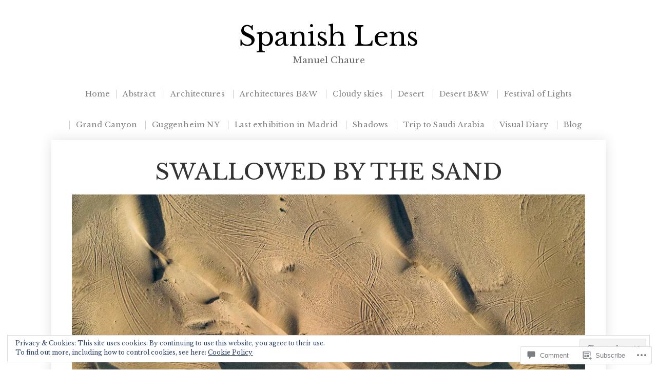

--- FILE ---
content_type: text/css;charset=utf-8
request_url: https://spanishlens.com/_static/??-eJyVj9EKwjAMRX/IGpyM+iJ+yxzZGm2a0qaM/f2igohve0vOzbkQWLIbJSkmBW4uxzZTqjAKsyEX6Ym21T9yNHIAgiRKZtfv8Al+OjUgW0MuyNQYchCVuQw5YIGqa8T9hmO5007x9cFkd25YsAq/5RtfT773/cV35+6xAbUVZAQ=&cssminify=yes
body_size: 39485
content:
p.comment-likes {
	height: 16px;
	float: none;
	width: 100%;
	clear: both;
	display: block;
	margin-left: -2px;
}

p.comment-not-liked {
	cursor: pointer;
}

p.comment-likes a.view-likers {
	text-decoration: underline;
	border: none;
}

div.comment-likes-overlay {
	color: rgb(85, 85, 85);
	position: absolute;
	font-size: 9pt;
	padding: 0;
	margin: 0;
	
	z-index: 20000;
}

div.comment-likes-overlay div.inner {
	background-color: white;
	border: 1px solid #dfdfdf;
	border-color: rgba(0, 0, 0, 0.1);
	padding: 8px;
	margin: 0;
	max-width: 310px;
	max-height: 250px;
	overflow: hidden;

	-webkit-box-shadow: 0 0 2px rgba(0, 0, 0, 0.15), 0 3px 8px rgba(0, 0, 0, 0.1);
	-moz-box-shadow: 0 0 2px rgba(0, 0, 0, 0.15), 0 3px 8px rgba(0, 0, 0, 0.1);
	box-shadow: 0 0 2px rgba(0, 0, 0, 0.15), 0 3px 8px rgba(0, 0, 0, 0.1);
}

div.comment-likes-overlay div.inner a img {
	text-decoration: none;
	height: 25px;
	width: 25px;
	margin: 2px 10px 2px 2px;
	vertical-align: middle;
}

div.comment-likes-overlay div.inner ul {
	margin: 0;
	padding: 0;
}

div.comment-likes-overlay div.inner ul li {
	float: left;
	display: inline;
	padding: 0;
	margin: 0 0 5px 0;
	
	overflow: hidden;
	white-space: nowrap;
	text-overflow: ellipsis;
}

div.comment-likes-overlay div.inner ul.single li {
	width: 100%; 
}

div.comment-likes-overlay div.inner ul.double li {
	width: 50%; 
}

div.comment-likes-overlay div.inner a,
div.comment-likes-overlay div.inner a:hover {
	text-decoration: none;
	border-bottom: none;
	background: transparent;
}

div.comment-likes-overlay div.inner ul li a span.user-name {
	color: rgb(85, 85, 85);
}

p.comment-likes span.comment-like-feedback {
	font-size: 12px;
	line-height: 1.8em;
	opacity: .8;
	float: left;
	padding: 1px 0 0 5px;
	display: block !important;
}

a.comment-like-link:hover {
	background: transparent;
}

a.comment-like-link span {
	display: none;
}

a.comment-like-link {
	outline: none;
	border: 0 !important;
	text-decoration: none !important;
	padding: 0;
	margin: 0;
	float: left;
	text-decoration: none;
	line-height: 70%;
	background: transparent;
}

a.comment-like-link:before,
div.comment-likes-overlay span.icon {
	-webkit-font-smoothing: antialiased;
	font-family: "Noticons";
	font-size: 20px;
	line-height: .9;
}

div.comment-likes-overlay span.icon {
	color: white;
	height: 100%;
	margin: 0;
	padding: 3px 0 1px 0;
}

a.comment-like-link:before {
	color: #2EA2CC;
	content: '\f408';
	width: 16px;
	display: inline-block;
}

a.comment-like-link.loading {
	-webkit-transition: opacity 2s;
	-moz-transition: opacity 2s;
	-ms-transition: opacity 2s;
	-o-transition: opacity 2s;
	transition: opacity 2s;

	opacity: 0;
}

a.comment-like-link:hover:before,
p.comment-liked a.comment-like-link:before,
p.comment-not-liked:hover a.comment-like-link:before {
	color: #f1831e;
	background: transparent;
}



div.comment-likes-overlay div .slider-nav {
	position: relative;
	clear: both;
	width: 310px;
	height: 40px;
	margin: 15px 0 -15px -12px;
	text-align: center;
	border-top: 1px solid #dfdfdf;
}

div.comment-likes-overlay div .slider-nav em {
	font-style: normal;
}

div.comment-likes-overlay div .slider-nav .prev {
	position: absolute;
	top: 0;
	left: 0;
	display: block;
	width: 40px;
	height: 40px;
	border-right: 1px solid #dfdfdf;
}

div.comment-likes-overlay div .slider-nav .noticon {
	width: 40px;
	height: 40px;
	font-size: 25px;
	line-height: 40px;
}

div.comment-likes-overlay div .slider-nav .next {
	position: absolute;
	top: 0;
	right: 0;
	display: block;
	display: block;
	width: 40px;
	height: 40px;
	border-left: 1px solid #dfdfdf;
}

div.comment-likes-overlay div .slider-nav .position {
	position: absolute;
	top: 0;
	left: 40px;
	bottom: 0;
	right: 40px;
	text-align:center;
}

div.comment-likes-overlay div .slider-nav .position div {
	display: inline;
}

div.comment-likes-overlay div .slider-nav .position em {
	display: inline-block;
	padding: 0 3px;
	font-size: 30px;
	line-height: 40px;
	color: #bbb;
	cursor: pointer;
}

div.comment-likes-overlay div .slider-nav .position .on {
	color: #1e8cbe;
}



div.comment-likes-overlay .swipe {
	overflow: hidden;
	visibility: hidden;
	position: relative;
}

div.comment-likes-overlay .swipe-wrap {
	overflow: hidden;
	position: relative;
}


div.comment-likes-overlay .swipe-wrap > div {
	float: left;
	width: 100%;
	position: relative;
}




@font-face {
  font-family: "Noticons";
  src: url(/i/noticons/./Noticons.eot?) format("embedded-opentype");
  font-weight: normal;
  font-style: normal;
}

@font-face {
  font-family: "Noticons";
  src: url("[data-uri]") format("woff"),
       url(/i/noticons/./Noticons.ttf) format("truetype"),
       url(/i/noticons/./Noticons.svg#Noticons) format("svg");
  font-weight: normal;
  font-style: normal;
}

@media screen and (-webkit-min-device-pixel-ratio:0) {
  @font-face {
    font-family: "Noticons";
    src: url(/i/noticons/./Noticons.svg#Noticons) format("svg");
  }
}




.noticon {
	font-size: 16px;
	vertical-align: top;
	text-align: center;
	-moz-transition: color .1s ease-in 0;
	-webkit-transition: color .1s ease-in 0;
	display: inline-block;
	font-family: "Noticons";
	font-style: normal;
	font-weight: normal;
	font-variant: normal;
	line-height: 1;
	text-decoration: inherit;
	text-transform: none;
	-moz-osx-font-smoothing: grayscale;
	-webkit-font-smoothing: antialiased;
	speak: none;
}




.noticon-404:before { content: "\f423"; }
.noticon-activity:before { content: "\f508"; }
.noticon-add:before { content: "\f8b3"; }
.noticon-add-media:before { content: "\f8d9"; }
.noticon-akismet:before { content: "\f8d2"; }
.noticon-anchor:before { content: "\f509"; }
.noticon-art:before { content: "\f8b4"; }
.noticon-aside:before { content: "\f101"; }
.noticon-atsign:before { content: "\f814"; }
.noticon-attachment:before { content: "\f416"; }
.noticon-audio:before { content: "\f109"; }
.noticon-automattic:before { content: "\f815"; }
.noticon-automattic-blip:before { content: "\f817"; }
.noticon-automattic-ring:before { content: "\f816"; }
.noticon-bell:before { content: "\f8d4"; }
.noticon-bold:before { content: "\f471"; }
.noticon-book:before { content: "\f444"; }
.noticon-bug:before { content: "\f50a"; }
.noticon-bullhorn:before { content: "\f8a5"; }
.noticon-bullseye:before { content: "\f8a0"; }
.noticon-cart:before { content: "\f447"; }
.noticon-category:before { content: "\f301"; }
.noticon-chat:before { content: "\f108"; }
.noticon-checkmark:before { content: "\f418"; }
.noticon-close:before { content: "\f405"; }
.noticon-close-alt:before { content: "\f406"; }
.noticon-cloud:before { content: "\f426"; }
.noticon-cloud-download:before { content: "\f440"; }
.noticon-cloud-upload:before { content: "\f441"; }
.noticon-code:before { content: "\f462"; }
.noticon-codepen:before { content: "\f216"; }
.noticon-cog:before { content: "\f445"; }
.noticon-collapse:before { content: "\f432"; }
.noticon-colors:before { content: "\f8a7"; }
.noticon-comment:before { content: "\f300"; }
.noticon-compact:before { content: "\f807"; }
.noticon-day:before { content: "\f305"; }
.noticon-digg:before { content: "\f221"; }
.noticon-document:before { content: "\f443"; }
.noticon-dot:before { content: "\f428"; }
.noticon-downarrow:before { content: "\f502"; }
.noticon-download:before { content: "\f50b"; }
.noticon-draggable:before { content: "\f436"; }
.noticon-dribbble:before { content: "\f201"; }
.noticon-dropbox:before { content: "\f225"; }
.noticon-dropdown:before { content: "\f433"; }
.noticon-dropdown-left:before { content: "\f434"; }
.noticon-edit:before { content: "\f411"; }
.noticon-ellipsis:before { content: "\f476"; }
.noticon-eventbrite:before { content: "\f8a6"; }
.noticon-expand:before { content: "\f431"; }
.noticon-external:before { content: "\f442"; }
.noticon-facebook:before { content: "\f203"; }
.noticon-facebook-alt:before { content: "\f204"; }
.noticon-fastforward:before { content: "\f458"; }
.noticon-features:before { content: "\f8a8"; }
.noticon-feed:before { content: "\f413"; }
.noticon-flag:before { content: "\f468"; }
.noticon-flickr:before { content: "\f211"; }
.noticon-follow:before { content: "\f801"; }
.noticon-following:before { content: "\f803"; }
.noticon-fonts:before { content: "\f8b5"; }
.noticon-foursquare:before { content: "\f226"; }
.noticon-fullscreen:before { content: "\f474"; }
.noticon-gallery:before { content: "\f103"; }
.noticon-ghost:before { content: "\f8d5"; }
.noticon-gift:before { content: "\f8a4"; }
.noticon-github:before { content: "\f200"; }
.noticon-googleplus:before { content: "\f206"; }
.noticon-googleplus-alt:before { content: "\f218"; }
.noticon-gravatar:before { content: "\f8d0"; }
.noticon-gridview:before { content: "\f808"; }
.noticon-handset:before { content: "\f50c"; }
.noticon-heart:before { content: "\f461"; }
.noticon-help:before { content: "\f457"; }
.noticon-hide:before { content: "\f404"; }
.noticon-hierarchy:before { content: "\f505"; }
.noticon-home:before { content: "\f409"; }
.noticon-horizon:before { content: "\f8d8"; }
.noticon-image:before { content: "\f102"; }
.noticon-info:before { content: "\f455"; }
.noticon-instagram:before { content: "\f215"; }
.noticon-italic:before { content: "\f472"; }
.noticon-jetpack:before { content: "\f8d3"; }
.noticon-key:before { content: "\f427"; }
.noticon-layouts:before { content: "\f8a9"; }
.noticon-leftarrow:before { content: "\f503"; }
.noticon-lightbulb:before { content: "\f8a1"; }
.noticon-link:before { content: "\f107"; }
.noticon-linkedin:before { content: "\f207"; }
.noticon-linkedin-alt:before { content: "\f208"; }
.noticon-localization:before { content: "\f8b2"; }
.noticon-location:before { content: "\f417"; }
.noticon-lock:before { content: "\f470"; }
.noticon-mail:before { content: "\f410"; }
.noticon-maximize:before { content: "\f422"; }
.noticon-medium:before { content: "\f8d6"; }
.noticon-menu:before { content: "\f419"; }
.noticon-microphone:before { content: "\f50d"; }
.noticon-milestone:before { content: "\f806"; }
.noticon-minimize:before { content: "\f421"; }
.noticon-minus:before { content: "\f50e"; }
.noticon-month:before { content: "\f307"; }
.noticon-move:before { content: "\f50f"; }
.noticon-next:before { content: "\f429"; }
.noticon-notice:before { content: "\f456"; }
.noticon-notification:before { content: "\f800"; }
.noticon-paintbrush:before { content: "\f506"; }
.noticon-path:before { content: "\f219"; }
.noticon-pause:before { content: "\f448"; }
.noticon-phone:before { content: "\f437"; }
.noticon-picture:before { content: "\f473"; }
.noticon-pinned:before { content: "\f308"; }
.noticon-pinterest:before { content: "\f209"; }
.noticon-pinterest-alt:before { content: "\f210"; }
.noticon-play:before { content: "\f452"; }
.noticon-plugin:before { content: "\f439"; }
.noticon-plus:before { content: "\f510"; }
.noticon-pocket:before { content: "\f224"; }
.noticon-polldaddy:before { content: "\f217"; }
.noticon-portfolio:before { content: "\f460"; }
.noticon-previous:before { content: "\f430"; }
.noticon-price:before { content: "\f8b0"; }
.noticon-print:before { content: "\f469"; }
.noticon-promoted:before { content: "\f812"; }
.noticon-quote:before { content: "\f106"; }
.noticon-rating-empty:before { content: "\f511"; }
.noticon-rating-full:before { content: "\f512"; }
.noticon-rating-half:before { content: "\f513"; }
.noticon-reader:before { content: "\f8a2"; }
.noticon-reader-alt:before { content: "\f8a3"; }
.noticon-reblog:before { content: "\f805"; }
.noticon-reddit:before { content: "\f222"; }
.noticon-refresh:before { content: "\f420"; }
.noticon-reply:before { content: "\f412"; }
.noticon-reply-alt:before { content: "\f466"; }
.noticon-reply-single:before { content: "\f467"; }
.noticon-rewind:before { content: "\f459"; }
.noticon-rightarrow:before { content: "\f501"; }
.noticon-search:before { content: "\f400"; }
.noticon-send-to-phone:before { content: "\f438"; }
.noticon-send-to-tablet:before { content: "\f454"; }
.noticon-share:before { content: "\f415"; }
.noticon-show:before { content: "\f403"; }
.noticon-shuffle:before { content: "\f514"; }
.noticon-sitemap:before { content: "\f507"; }
.noticon-skip-ahead:before { content: "\f451"; }
.noticon-skip-back:before { content: "\f450"; }
.noticon-skype:before { content: "\f220"; }
.noticon-spam:before { content: "\f424"; }
.noticon-spike:before { content: "\f811"; }
.noticon-spotify:before { content: "\f515"; }
.noticon-squarespace:before { content: "\f8d7"; }
.noticon-standard:before { content: "\f100"; }
.noticon-star:before { content: "\f408"; }
.noticon-status:before { content: "\f105"; }
.noticon-stop:before { content: "\f449"; }
.noticon-stumbleupon:before { content: "\f223"; }
.noticon-subscribe:before { content: "\f463"; }
.noticon-subscribed:before { content: "\f465"; }
.noticon-summary:before { content: "\f425"; }
.noticon-tablet:before { content: "\f453"; }
.noticon-tag:before { content: "\f302"; }
.noticon-time:before { content: "\f303"; }
.noticon-title:before { content: "\f8b6"; }
.noticon-top:before { content: "\f435"; }
.noticon-trapper:before { content: "\f810"; }
.noticon-trash:before { content: "\f407"; }
.noticon-trophy:before { content: "\f804"; }
.noticon-tumblr:before { content: "\f214"; }
.noticon-twitch:before { content: "\f516"; }
.noticon-twitter:before { content: "\f202"; }
.noticon-types:before { content: "\f8b1"; }
.noticon-unapprove:before { content: "\f446"; }
.noticon-unfollow:before { content: "\f802"; }
.noticon-unsubscribe:before { content: "\f464"; }
.noticon-unzoom:before { content: "\f401"; }
.noticon-uparrow:before { content: "\f500"; }
.noticon-user:before { content: "\f304"; }
.noticon-vaultpress:before { content: "\f8d1"; }
.noticon-video:before { content: "\f104"; }
.noticon-videocamera:before { content: "\f517"; }
.noticon-vimeo:before { content: "\f212"; }
.noticon-warning:before { content: "\f414"; }
.noticon-website:before { content: "\f475"; }
.noticon-week:before { content: "\f306"; }
.noticon-wordads:before { content: "\f813"; }
.noticon-wordpress:before { content: "\f205"; }
.noticon-xpost:before { content: "\f504"; }
.noticon-youtube:before { content: "\f213"; }
.noticon-zoom:before { content: "\f402"; }




.noticon-like:before { content: "\f408"; }


body {
	background: #F4F4F4;
	color: #666666;
	font-size: 0.9em;
	font-weight: 300;
	font-family: 'Merriweather', Georgia, 'Times New Roman', Times, serif;
	line-height: 2;
	margin: 0px auto 0px;
	padding: 0px;
}



a img {
	border: none;
}
a {
	color: #000000;
	text-decoration: underline;
	transition: background .25s, color .25s;
}
a:focus, a:hover, a:active {
	color: #66CCCC;
	text-decoration: underline;
	outline: none;
}
#submit, #searchsubmit {
	transition: background .25s, color .25s;
}



button, button[type=submit], .button, a.button, a.button:link, a.button:visited,
#comments .reply a, .wp-block-button__link, .wp-block-search__button,
#searchsubmit, #prevLink a, #prevLink a:link, #prevLink a:visited, #nextLink a,
#submit, input[type=submit], input#submit, input.button, #infinite-handle span button {
	display: inline-block;
	background: #999999;
	color: #FFFFFF;
	font-family: Georgia, "Times New Roman", Times, serif;
	font-weight: normal;
	font-style: italic;
	font-size: 1em;
	line-height: 2;
	text-decoration: none;
	text-shadow: none;
	cursor: pointer;
	margin: 12px 0px;
	padding: 6px 12px;
	border-radius: 3px;
	border: none;
}
button:hover, button[type=submit]:hover, .button:hover, a.button:hover, a.button:focus, a.button:active,
#comments .reply a:hover, .wp-block-button__link:hover, .wp-block-search__button:hover,
#searchsubmit:hover, #prevLink a:hover, #nextLink a:hover, input[type=submit]:hover,
#submit:hover, input#submit:hover, input.button:hover, #infinite-handle span button:hover {
	color: #FFFFFF;
	text-decoration: none;
	background: #66CCCC;
	line-height: 2;
	box-shadow: inset 1px 1px 1px rgba(0, 0, 0, .2);
	margin: 12px 0px;
	padding: 6px 12px;
}



code, pre, .wp-block-code {
	color: #666666;
	background: #F5F5F5;
	font-size: 0.9em;
	margin: 12px 0px;
	padding: 6px 12px;
	display: block;
	font-family: Verdana, Tahoma, Verdana;
	border: 1px dashed #DDDDDD;
}
code, pre {
	display: block;
	white-space: pre-line;
}
pre code {
	margin: 0px;
	padding: 0px;
	border: none;
	box-shadow: none;
}
img {
	height: auto;
}
img, object, embed, iframe {
	max-width: 100%;
	margin: 0px auto 0px;
}
table {
	border-collapse: collapse;
	border-spacing: 0;
}
.clear {
	clear: both;
}
.hidden {
	display: none;
}
.text-left {
	text-align: left;
}
.text-right {
	text-align: right;
}
.text-center {
	text-align: center;
}
.float-left {
	float: left;
}
.float-right {
	float: right;
}



h1, h2, h3 {
	color: #333333;
	font-family: 'Oswald', Helvetica, Arial, sans-serif;
	font-weight: 300;
	font-style: normal;
	line-height: 1.4;
	text-transform: uppercase;
	margin: 12px 0px;
	padding: 0px;
}
h4, h5, h6 {
	color: #000000;
	font-family: 'Helvetica Neue', Arial, Helvetica, sans-serif;
	line-height: 1.4;
	margin: 12px 0px;
	padding: 0px;
}
h1 {
	font-size: 2.2em;
}
h2 {
	font-size: 2em;
}
h3 {
	font-size: 1.8em;
}
h4 {
	font-size: 1.4em;
}
h5 {
	font-size: 1.2em;
}
h6 {
	font-size: 1.1em;
}
h1 a, h2 a, h3 a,
h4 a, h5 a, h6 a {
	color: #000000;
	text-decoration: none;
	border: none;
}
h1 a:hover, h2 a:hover, h3 a:hover,
h4 a:hover, h5 a:hover, h6 a:hover {
	color: #66CCCC;
	text-decoration: none;
	border: none;
}
.headline {
	font-size: 3em;
	line-height: 1.4;
}
.headline-small {
	font-size: 2.4em;
	line-height: 1.4;
}
.headline-smaller {
	font-size: 2em;
	line-height: 1.4;
}
.photographer-sidebar-inactive .headline {
	text-align: center;
}
.title {
	font-family: 'Helvetica Neue', Arial, Helvetica, sans-serif;
	font-size: 1em;
	font-weight: bold;
	text-transform: none;
	margin-bottom: 12px;
}



#header {
	margin: 0px;
	padding: 0px;
}
#header #masthead {
	display: block;
	width: 100%;
	text-align: center;
	padding-top: 40px;
	padding-bottom: 20px;
}
#header .site-title {
	display: block;
	font-family: 'Dancing Script', Georgia, 'Times New Roman', Times, serif;
	font-size: 3.6em;
	font-weight: bold;
	text-transform: none;
	letter-spacing: 0px;
	line-height: 1.2;
	padding: 0px;
	margin: 0px;
}
#header .site-description {
	display: block;
	color: #999999;
	font-family: 'Helvetica Neue', Arial, Helvetica, sans-serif;
	font-size: 1.2em;
	font-style: normal;
	font-weight: normal;
	text-transform: none;
	line-height: 1.8;
	margin: 0px;
	padding: 0px;
	overflow: hidden;
}
#custom-header,
.custom-logo-link {
	display: block;
	margin: 0px;
	padding: 0px;
	font-size: 0;
	text-align: center;
	text-indent: -999em;
	line-height: 0;
	overflow: hidden;
	z-index: 8;
}
.custom-logo,
#custom-header img {
	text-align: center;
	margin: 0 auto 0;
}
.custom-logo {
	max-width: 50%;
}



#navigation {
	display: block;
	background: none;
	font-size: 0.9rem;
	font-family: 'Helvetica Neue', Arial, Helvetica, sans-serif;
	font-style: normal;
	font-weight: normal;
	letter-spacing: 0.2px;
	margin: 0px auto 0px;
	padding: 0px;
	text-align: center;
}


.menu-toggle {
	display: none;
	cursor: pointer;
}
.main-small-navigation ul.mobile-menu {
	display: none;
}


.menu, .menu * {
	margin:	0;
	padding: 0;
	list-style:	none;
}
.menu {
	width: auto;
	width: -webkit-fit-content;
	width: -moz-fit-content;
	width: fit-content;
}
.menu ul {
	margin: 0px;
	padding: 0px;
}
ul.menu ul,
div.menu ul ul {
	background: #ffffff;
	position: absolute;
	top: -9999px;
	width: 200px; 
	margin: 0px;
	box-shadow: 0px 0px 3px rgba(0, 0, 0, .12);
	-moz-box-shadow: 0px 0px 3px rgba(0, 0, 0, .12);
	-webkit-box-shadow: 0px 0px 3px rgba(0, 0, 0, .12);
	border-radius: 3px;
}
ul.menu ul,
div.menu ul ul {
	left: 50%;
	margin-left: -100px;
}
ul.menu ul ul,
div.menu ul ul ul {
	left: auto;
	margin-left: 0px;
}
ul.menu ul li,
div.menu ul ul li {
	width: 100%;
	margin: 0px;
}
.menu li:hover {
	visibility:	inherit; 
}
.menu li {
	display: inline-block;
	position: relative;
}
.menu a {
	display: inline-block;
	position: relative;
}
.menu li:hover ul,
.menu li.sfHover ul {
	top: 50px; 
	z-index: 99;
}
ul.menu li:hover li ul,
ul.menu li.sfHover li ul,
div.menu ul li:hover li ul {
	top: -9999px;
}
ul.menu li li:hover ul,
ul.menu li li.sfHover ul,
div.menu ul li li.sfHover ul {
	left: 200px; 
	top: 0;
}
ul.menu li li:hover li ul,
ul.menu li li.sfHover li ul,
div.menu ul li li:hover li ul {
	top: -9999px;
}
ul.menu li li li:hover ul,
ul.menu li li li.sfHover ul,
div.menu ul li li li:hover ul {
	left: 200px; 
	top: 0;
}


#navigation .menu .current_page_item a,
#navigation .menu .current_page_ancestor a,
#navigation .menu .current-menu-item a,
#navigation .menu .current-cat a {
	color: #333333;
	color: rgba(0, 0, 0, .9);
}
#navigation .menu li .current_page_item a, #navigation .menu li .current_page_item a:hover,
#navigation .menu li .current-menu-item a, #navigation .menu li .current-menu-item a:hover,
#navigation .menu li .current-cat a, #navigation .menu li .current-cat a:hover {
	color: #333333;
	color: rgba(0, 0, 0, .9);
}
#navigation .menu .current_page_item ul li a,
#navigation .menu .current-menu-item ul li a,
#navigation .menu .current-menu-ancestor ul li a,
#navigation .menu .current_page_ancestor ul li a,
#navigation .menu .current-cat ul li a {
	color: #999999;
	color: rgba(0, 0, 0, .5);
}
#navigation .menu .current_page_item ul li a:hover,
#navigation .menu .current-menu-item ul li a:hover,
#navigation .menu .current-menu-ancestor ul li a:hover,
#navigation .menu .current_page_ancestor ul li a:hover,
#navigation .menu .current-menu-ancestor ul .current_page_item a,
#navigation .menu .current_page_ancestor ul .current-menu-item a,
#navigation .menu .current-cat ul li a:hover {
	color: #333333;
	color: rgba(0, 0, 0, .9);
}
.menu {
	margin: 0px auto 0px;
}
.menu a {
	color: #999999;
	color: rgba(0, 0, 0, .5);
	text-align: center;
	text-decoration: none;
	line-height: 1.2;
	margin: 0px;
	padding: 0px 12px;
	border-left: 1px solid rgba(0, 0, 0, .2);
}
.menu a, .menu a:link, .menu a:visited {
	color: #999999;
	color: rgba(0, 0, 0, .5);
	text-shadow: none;
}
.menu a:focus, .menu a:hover, .menu a:active {
	color: #333333;
	color: rgba(0, 0, 0, .9);
	outline: 0;
}
.menu li:first-child a {
	border-left: none;
}
.menu li li a {
	display: block;
	color: #999999;
	color: rgba(0, 0, 0, .5);
	height: auto;
	line-height: 20px;
	margin: 0px 12px;
	padding: 8px 2px;
	text-align: center;
	text-decoration: none;
	border-left: none;
	border-top: 1px solid rgba(0, 0, 0, .12);
}
.menu li li:first-child > a {
	border-top: none;
}
.menu li li a:focus, .menu li li a:hover, .menu li li a:active {
	color: #333333;
	color: rgba(0, 0, 0, .9);
	outline: 0;
}
.menu li {
	line-height: 60px;
	margin: 0px;
}
.menu li li, .menu li ul {
	line-height: 0;
}


.sf-arrows a.sf-with-ul {
	padding-right: 18px;
}
.sf-arrows ul.sub-menu a.sf-with-ul {
	padding-right: 0px;
}


.sf-arrows .sf-with-ul:after {
	content: '';
	position: absolute;
	top: 50%;
	right: 8px;
	margin-top: -1px;
	height: 0;
	width: 0;
	border: 3px solid transparent;
	border-top-color: #999999;
	border-top-color: rgba(0, 0, 0, .4);
}
.sf-arrows li > .sf-with-ul:focus:after,
.sf-arrows li:hover > .sf-with-ul:after,
.sf-arrows li.sfHover > .sf-with-ul:after {
	border-top-color: rgba(0, 0, 0, .8);
}


.sf-arrows li li .sf-with-ul:after {
	right: 6px;
	margin-top: -3px;
	margin-right: -3px;
	border-top-color: transparent;
}
.sf-arrows li li .sf-with-ul:after {
	border-left-color: #999999;
	border-left-color: rgba(0, 0, 0, .4);
}
.sf-arrows li li > .sf-with-ul:focus:after,
.sf-arrows li li:hover > .sf-with-ul:after,
.sf-arrows li li.sfHover > .sf-with-ul:after {
	border-top-color: transparent;
	border-left-color: rgba(0, 0, 0, .8);
}



#slideshow {
	padding: 40px;
	position: relative;
}
#slideshow .featureimg {
	text-align: center;
	margin: 0px auto 0px;
	overflow: hidden;
}
.flexslider {
	margin: 0;
	padding: 0;
}
.flexslider.loading {
	min-height: 480px;
}
.flexslider .preloader {
	position: absolute;
	top: 50%;
	left: 50%;
	margin-left: -16px;
	margin-top: -16px;
	border-bottom: 3px solid rgba(0, 0, 0, 0.08);
	border-left: 3px solid rgba(0, 0, 0, 0.08);
	border-right: 3px solid rgba(0, 0, 0, 0.24);
	border-top: 3px solid rgba(0, 0, 0, 0.24);
	border-radius: 100%;
	height: 32px;
	width: 32px;
	-webkit-animation: spin .6s infinite linear;
	-moz-animation: spin .6s infinite linear;
	-ms-animation: spin .6s infinite linear;
	-o-animation: spin .6s infinite linear;
	animation: spin .6s infinite linear;
	z-index: 999;
}
.flexslider ul,
.flexslider li,
.flexslider ol {
	list-style-type: none;
	margin: 0px;
	padding: 0px;
}
.flexslider .slides {
	position: relative;
	overflow: hidden;
	zoom: 1;
}
.flexslider .slides > li {
	display: none;
	-webkit-backface-visibility: hidden;
}
.flexslider .slides li {
	position: relative;
	min-height: 180px;
	max-height: 720px;
}
.flexslider .slides img {
	display: block;
	max-width: 100%;
	margin: 0px auto;
}
.flex-pauseplay span {
	text-transform: capitalize;
}


.slides:after {
	content: ".";
	display: block;
	clear: both;
	visibility: hidden;
	line-height: 0;
	height: 0;
}
html[xmlns] .slides {
	display: block;
}
* html .slides {
	height: 1%;
}


.no-js .flexslider .slides > li:first-child {
	display: none;
}

.flexslider .slides {
	zoom: 1;
}
.flexslider .slides > li {
	position: relative;
}
.flex-container {
	zoom: 1;
	position: relative;
}


.flex-caption {
	background: none;
	-ms-filter:progid:DXImageTransform.Microsoft.gradient(startColorstr=#4C000000,endColorstr=#4C000000);
	filter:progid:DXImageTransform.Microsoft.gradient(startColorstr=#4C000000,endColorstr=#4C000000);
	zoom: 1;
}
.flex-caption {
	width: 96%;
	padding: 2%;
	margin: 0;
	position: absolute;
	left: 0;
	bottom: 0;
	background: rgba(0,0,0,.3);
	color: #fff;
	text-shadow: 0 -1px 0 rgba(0,0,0,.3);
	font-size: 14px;
	line-height: 18px;
}


.flex-direction-nav {
	height: 0;
	z-index: 9;
}
.flex-direction-nav li a {
	width: 80px;
	height: 80px;
	margin: -40px 0 0;
	display: block;
	position: absolute;
	top: 50%;
	cursor: pointer;
	text-indent: -999em;
}
.flex-direction-nav li .flex-next {
	background: url(/wp-content/themes/premium/photographer/images/next_btn.png) no-repeat;
	background-position: -80px 0px;
	right: -80px;
}
.flex-direction-nav li .flex-prev {
	background: url(/wp-content/themes/premium/photographer/images/prev_btn.png) no-repeat;
	left: -80px;
}
.flex-direction-nav li .flex-next,
.flex-direction-nav li .flex-prev {
	transition: background 0s, color 0s;
	-moz-transition: background 0s, color 0s;
	-webkit-transition: background 0s, color 0s;
	-o-transition: background 0s, color 0s;
}
.flex-direction-nav li .flex-prev:hover {
	background-position: -80px 0px;
}
.flex-direction-nav li .flex-next:hover {
	background-position: 0px 0px;
}
.flex-direction-nav li .disabled {
	opacity: .3;
	filter: alpha(opacity=30);
	cursor: default;
}


.flex-control-nav {
	width: 100%;
	position: absolute;
	text-align: center;
	line-height: 46px;
	left: 0;
	bottom: 0;
}
.flex-control-nav li {
	display: inline-block;
	margin: 0px;
	padding: 4px !important;
	zoom: 1;
	*display: inline;
}
.flex-control-nav li:first-child {
	margin: 0;
}
.flex-control-nav li a {
	display: block;
	background: #CCCCCC;
	width: 6px;
	height: 6px;
	line-height: 0;
	cursor: pointer;
	text-indent: -999em;
	border-radius: 3px;
	-moz-border-radius: 3px;
	-khtml-border-radius: 3px;
	-webkit-border-radius: 3px;
}
.flex-control-nav li a:hover {
	background: #666666;
}
.flex-control-nav li a.flex-active {
	background: #333333;
	cursor: default;
}



#homepage {
	padding: 40px;
	border-top: 1px solid #DDDDDD;
	overflow: hidden;
}
#homepage .featured-page .featureimg {
	margin-bottom: 20px;
}



p {
	padding: 0px;
	margin: 24px 0px;
}
em {
	font-style: italic;
}
strong {
	font-weight: bold;
}
hr {
	border: 0;
	width: 100%;
	height: 2px;
	color: #DDDDDD;
	background-color: #DDDDDD;
	margin: 24px auto;
	padding: 0px;
}
ol, ul {
	list-style: none;
	margin: 24px 0px;
	padding: 0px 0px 0px 12px;
}
ol li {
	list-style: inside;
	list-style-type: decimal;
	margin: 6px 0px;
	padding: 0px 0px 0px 12px;
}
ul li {
	list-style: inside;
	list-style-type: disc;
	margin: 6px 0px;
	padding: 0px 0px 0px 12px;
}
ul ol li, ul ol ul ol li {
	list-style-type: decimal;
}
ol ul li, ol ul ol ul li {
	list-style-type: square;
}
blockquote,
.wp-block-quote,
.wp-block-quote.is-style-large {
	margin: 20px 0px;
	padding: 0px 20px;
	border-left: 2px solid #cccccc;
}
blockquote p,
.wp-block-quote p,
.wp-block-pullquote p {
	color: #000000;
	font-size: 130%;
	line-height: 1.6;
	margin: 0px;
	padding: 0px;
}
.wp-block-quote.is-style-large p {
	font-size: 160%;
	line-height: 1.5;
}
.wp-block-quote__citation,
.wp-block-quote cite,
.wp-block-quote footer {
	display: block;
	color: rgba(0, 0, 0, 0.4);
	font-size: 0.85rem;
	margin-top: 12px;
}
.container.blog {
	background: none;
	overflow: visible;
	box-shadow: none;
	-moz-box-shadow: none;
	-webkit-box-shadow: none;
}
.container.blog .postarea {
	background: #FFFFFF;
	margin: 0px 0px 40px 0px;
	box-shadow: 0px 0px 24px rgba(0, 0, 0, .12);
	-moz-box-shadow: 0px 0px 24px rgba(0, 0, 0, .12);
	-webkit-box-shadow: 0px 0px 24px rgba(0, 0, 0, .12);
}
.container.blog .postarea {
	padding: 20px 40px;
}
.post-date {
	color: #999999;
	font-size: 0.9em;
	font-style: italic;
	margin-top: -8px;
}
.postarea {
	margin: 0px 0px 0px 0px;
	padding: 20px 0px 20px 40px;
	overflow: hidden;
}
.postarea.full {
	padding: 20px 40px 40px 40px;
}
.single-meta {
	display: inline-block;
	width: 100%;
	margin: 0px;
	padding: 0px;
}
.postmeta {
	display: inline-block;
	width: 100%;
	font-size: 0.8em;
	line-height: 24px;
	margin: 20px 0px 0px 0px;
	padding: 8px 0px;
	border-top: 1px solid #DDDDDD;
	border-bottom: 1px solid #DDDDDD;
	overflow: hidden;
}
.postmeta p {
	margin: 0px;
	padding: 0px;
}
.postmeta .one-half {
	width: 76%;
	margin-right: 2%;
}
.postmeta .one-half-last {
	width: 22%;
	margin-right: 0px;
}
.article {
	display: block;
	margin: 10px 0px 0px 0px;
}
.sticky {
	display: block;
	position: relative;
}
.bypostauthor {
	display: block;
}
.post-edit-link {
	display: inline-block;
	padding: 12px 0px;
}
.avatar {
	background: #FFFFFF;
	border: 1px solid #DDDDDD;
	margin: 10px 20px 10px 0px;
	padding: 4px;
}
.author-avatar {
	float: left;
	display: block;
	width: 20%;
	margin-top: 20px;
	padding-right: 3.6%;
}
.author-avatar .avatar {
	display: block;
	margin: 0px;
	padding: 0px;
	border: none;
}
.author-column {
	float: right;
	width: 72%;
	margin-top: 20px;
	padding-left: 4%;
	border-left: 1px solid #DDDDDD;
}
.archive-column {
	float: left;
	width: 30%;
	margin: 0px;
	padding: 12px 5% 0px 0px;
}
.archive-column.last {
	padding-right: 0;
}
.error-404 {
	background: #FFFFFF;
	margin: 0px;
	padding: 40px;
	overflow: hidden;
	box-shadow: 0px 0px 3px rgba(0, 0, 0, .2);
	-moz-box-shadow: 0px 0px 3px rgba(0, 0, 0, .2);
	-webkit-box-shadow: 0px 0px 3px rgba(0, 0, 0, .2);
}
.blog-sidebar .error-404 {
	background: none;
	box-shadow: none;
	-moz-box-shadow: none;
	-webkit-box-shadow: none;
}
.exif-data {
	float: right;
	background: #F9F9F9;
	margin: 12px 0px 12px 24px;
	padding: 12px 24px;
	border-radius: 3px;
	-moz-border-radius: 3px;
	-khtml-border-radius: 3px;
	-webkit-border-radius: 3px;
}
.exif-data h4 {
	font-size: 1.2em;
}
.exif-data h4:before {
	color: #666666;
	font-family: 'FontAwesome';
	font-size: .9em;
	content: '\f030 ';
	margin-right: 8px;
}
.exif-list {
	list-style: none;
	margin: 0px;
	padding: 0px;
}
.exif-list li {
	font-size: 0.9em;
	list-style: none;
	margin: 0px;
	padding: 6px 0px;
	border-top: 1px solid #DDDDDD;
}



.pagination {
	float: left;
	display: block;
	width: 100%;
	font-family: 'Helvetica Neue', Arial, Helvetica, sans-serif;
	font-weight: bold;
	text-align: center;
	line-height: 24px;
	margin: 0px;
	padding: 12px 0px;
	position: relative;
	z-index: 9;
}
.blog-sidebar .pagination {
	padding: 0px 0px 36px 0px;
}
.pagination .page-numbers {
	display: inline-block;
	background: #FFFFFF;
	color: #666666;
	height: 24px;
	width: 24px;
	text-decoration: none;
	margin: 0px 2px;
	padding: 0px;
	border-radius: 12px;
	-moz-border-radius: 12px;
	-khtml-border-radius: 12px;
	-webkit-border-radius: 12px;
	box-shadow: inset 1px 1px 1px rgba(0, 0, 0, .2);
	-moz-box-shadow: inset 1px 1px 1px rgba(0, 0, 0, .2);
	-webkit-box-shadow: inset 1px 1px 1px rgba(0, 0, 0, .2);
}
.pagination .page-numbers:hover,
.pagination .page-numbers:active {
	background: #000000;
	color: #FFFFFF;
	height: 24px;
	width: 24px;
	line-height: 24px;
	padding: 0px;
	border-radius: 12px;
	-moz-border-radius: 12px;
	-khtml-border-radius: 12px;
	-webkit-border-radius: 12px;
}
.pagination .page-numbers.current {
	display: inline-block;
	background: #000000;
	color: #FFFFFF;
	height: 24px;
	width: 24px;
	line-height: 24px;
	padding: 0px;
	border-radius: 12px;
	-moz-border-radius: 12px;
	-khtml-border-radius: 12px;
	-webkit-border-radius: 12px;
}
.post-navigation {
	display: block;
	margin: 0px;
	padding: 0px;
}
.previous-post {
	float: left;
	font-size: 0.9em;
	margin-top: 12px;
}
.next-post {
	float: right;
	font-size: 0.9em;
	margin-top: 12px;
}
.page-links {
	display: block;
	overflow: hidden;
	margin: 12px 0px;
}
.page-links .link-label {
	color: #000000;
	font-weight: bold;
	margin-left: 0px;
}
.page-links span {
	margin: 0px 3px;
}



.gallery {
	margin: auto;
	padding: 0px;
}
.gallery-item {
	margin: 5px 0px;
}
.gallery img {
	background: #F9F9F9;
	padding: 6px;
	border: none !important;
}
.gallery img:hover {
	background: #EEEEEE;
	padding: 6px;
}
.gallery-caption {
	font-size: 0.8em;
	padding: 0px 10px;
}



.container.portfolio {
	background: none;
	overflow: visible;
	box-shadow: none;
	-moz-box-shadow: none;
	-webkit-box-shadow: none;
}
.container.portfolio .twelve.columns {
	margin-left: 0px;
}
.container.portfolio .twelve.columns .headline-small {
	margin-top: 6px;
	padding-top: 6px;
}
.container.portfolio .gutter-sizer-half {
	width: 2%;
}
.container.portfolio .one-half {
	width: 49%;
	margin: 0px;
	padding: 0px;
}
.container.portfolio .one-half .postarea.portfolio {
	padding: 18px;
}
.container.portfolio .gutter-sizer-third {
	width: 1.8%;
}
.container.portfolio .one-third {
	width: 32%;
	margin: 0px;
	padding: 0px;
}
.container.portfolio .one-third .postarea.portfolio {
	margin-bottom: 18px;
	padding: 12px;
}
.container.portfolio .information {
	padding: 6px 12px 6px 12px;
	overflow: hidden;
}
.container.portfolio .information :last-child {
	margin-bottom: 0px;
}
.postarea.portfolio {
	display: block;
	background: #FFFFFF;
	margin: 0px 0px 24px 0px;
	padding: 40px;
	box-shadow: 0px 0px 12px rgba(0, 0, 0, .12);
	-moz-box-shadow: 0px 0px 12px rgba(0, 0, 0, .12);
	-webkit-box-shadow: 0px 0px 12px rgba(0, 0, 0, .12);
}
.postarea.portfolio .featureimg {
	line-height: 0;
	text-align: center;
	margin: 0px auto 0px;
	overflow: hidden;
}



.featureimg {
	display: block;
	text-align: center;
	line-height: 0;
}
.postarea .featureimg img {
	margin: 12px auto 12px;
	overflow: hidden;
}
.postarea.portfolio .featureimg img {
	margin: 0px auto 0px;
}
img.aligncenter,
.wp-block-image .aligncenter {
	margin: 12px auto 12px;
	padding: 0px;
}
img.alignnone,
.wp-block-image .alignnone {
	padding: 0px;
	margin: 12px 0px;
}
img.alignright,
.wp-block-image .alignright {
	padding: 0px;
	margin: 12px 0px 12px 24px;
}
img.alignleft,
.wp-block-image .alignleft {
	padding: 0px;
	margin: 12px 24px 12px 0px;
}
.photographer-sidebar-inactive .alignfull {
	width: calc(100% + 80px);
	left: -40px;
	margin-left: 0px;
	margin-right: 0px;
	box-sizing: border-box;
}
.photographer-sidebar-inactive .alignwide {
	width: calc(100% + 24px);
	left: -12px;
	margin-left: 0px;
	margin-right: 0px;
}
.photographer-sidebar-inactive .alignfull .alignfull,
.photographer-sidebar-inactive .alignwide .alignwide,
.photographer-sidebar-inactive .alignfull .alignwide,
.photographer-sidebar-inactive .alignwide .alignfull {
	left: auto;
	max-width: 100%;
	margin-left: auto;
	margin-right: auto;
}
.alignwide, .alignfull {
	position: relative;
	width: 100%;
	margin-left: 0px;
	margin-right: 0px;
	box-sizing: border-box;
}
.aligncenter {
	display: block;
	margin-left: auto;
	margin-right: auto;
	margin-bottom: 12px;
}
.alignright {
	float: right;
	margin: 12px 0px 12px 24px;
}
.alignleft {
	float: left;
	margin: 12px 24px 12px 0px;
}
.wp-caption {
	background: #F9F9F9;
	max-width: 100%;
	text-align: center;
	padding: 0px;
	margin-bottom: 15px;
}
.wp-caption img {
	display: block;
	width: 100%;
	line-height: 0;
	margin: 0px;
	padding: 0px;
}
.wp-caption-text,
.wp-caption figcaption,
.wp-block-image figcaption,
[class*="wp-block"] figcaption,
.blocks-gallery-caption {
	font-size: 0.8em;
	line-height: 1.6;
	margin: 0px;
	padding: 12px 6px;
	box-sizing: border-box;
	border-bottom: 1px solid #DDDDDD;
}
.icon {
	margin-right: 4px;
	margin-bottom: -2px;
}



.sidebar {
	margin: 0px;
	padding: 40px 40px 40px 0px;
	overflow: hidden;
}
.sidebar.home {
	margin: 0px;
	padding: 0px;
}
.sidebar .widget:last-child {
	margin-bottom: 0px;
	padding-bottom: 0px;
}



.widget {
	margin: 0px 0px 15px 0px;
	padding: 0px 0px 15px 0px;
}
.widget ul {
	margin: 0px;
	padding: 0px;
}
.widget ul li {
	display: block;
	background: none;
	margin: 8px 0px;
	padding: 0px;
}
.widget ul li a {
	font-weight: normal;
	font-style: normal;
	text-decoration: none;
	line-height: 1.8;
	margin: 0px;
	padding: 0px;
}
.widget ul li a:hover {
	text-decoration: none;
}
.widget ul li li {
	padding-left: 12px;
}
.textwidget p {
	margin: 12px 0px;
	padding: 0px;
}
.wp_widget_tag_cloud {
	line-height: 1.4;
}



.widget_wpcom_social_media_icons_widget ul li {
	display: inline;
	padding: 0 5px 0 0;
}



.sidebar ul.menu {
	float: none;
	text-align: left;
}
.sidebar ul.menu .current_page_item a,
.sidebar ul.menu .current-menu-item a {
	color: #66CCCC;
	background: none;
	border: none;
}
.sidebar ul.menu li a {
	display: block;
	background: none;
	color: #000000;
	height: auto;
	text-align: left;
	text-shadow: none;
	letter-spacing: 0px;
	border: none;
}
.sidebar ul.menu li a:hover {
	color: #66CCCC;
	background: none;
	border: none;
}
.sidebar ul.menu li {
	float: none;
	display: block;
	margin: 8px 0px;
	padding: 0px;
	width: 100%;
}
.sidebar ul.menu li span {
	top: 8px;
	right: 0px;
}
.sidebar ul.menu li ul.sub-menu {
	width: 100%;
	margin: 0px;
	padding: 0px;
	position: static;
	z-index: 9;
	box-shadow: none;
	-moz-box-shadow: none;
	-webkit-box-shadow: none;
}
.sidebar ul.menu li ul.sub-menu span {
	display: none;
}
.sidebar ul.menu li ul.sub-menu li a {
	padding-left: 12px;
}
.sidebar ul.menu li ul.sub-menu li ul.sub-menu li {
	display: none;
}



#calendar_wrap {
	margin: 0px auto 0px;
	padding: 5px 0px;
}
#wp-calendar {
	width: 100%;
	text-align: center;
}
#wp-calendar a {
	margin: 0px;
}
#wp-calendar caption {
	font-size: 16px;
	margin: 5px 0px 5px 0px;
}
#wp-calendar #prev a {
	float: left;
	text-align: left;
}
#wp-calendar #next a {
	float: right;
	text-align: right;
}



.widget.widget_rss li {
	padding-bottom: 12px;
 }
.widget.widget_rss li:last-child {
	padding-bottom: 0px;
 }
.widget .title a.rsswidget {
	display: inline;
}
.widget a.rsswidget {
	display: block;
}
.widget .rss-date {
	display: block;
	font-size: 0.8em;
	margin-bottom: 12px;
}



#searchform {
	margin: 0px;
	padding: 0px;
}
#searchform label {
	display: none;
}
#s {
	float: left;
	background: #F9F9F9;
	color: #999999;
	width: 71%;
	height: 36px;
	font-family: 'Helvetica Neue', Arial, sans-serif;
	font-size: 1em;
	line-height: 36px;
	margin: 0px 0px 0px 0px;
	padding: 0px 8px 0px 8px !important;
	border: none;
	border-radius: 2px;
	-moz-border-radius: 2px;
	-khtml-border-radius: 2px;
	-webkit-border-radius: 2px;
	box-shadow: inset 1px 1px 1px rgba(0, 0, 0, .2);
	-moz-box-shadow: inset 1px 1px 1px rgba(0, 0, 0, .2);
	-webkit-box-shadow: inset 1px 1px 1px rgba(0, 0, 0, .2);
}
.sidebar .widget_search {
	background: none;
	overflow: hidden;
}
.sidebar #searchsubmit {
	float: right;
	width: 19%;
	font-family: Georgia, "Times New Roman", Times, serif;
	font-style: italic;
	line-height: 32px;
	height: 36px;
	margin: 0px 0px 0px 2.8%;
	padding: 0px 12px;
	cursor: pointer;
}



#footer {
	max-width: 1080px;
	text-align: center;
	margin: 0px auto 0px;
	padding: 12px 0px 24px 0px;
	overflow: hidden;
}
#footer a {
	color: #999999;
	text-decoration: none;
}
#footer a:hover {
	color: #333333;
	text-decoration: none;
}
#footer .info {
	font-family: 'Helvetica Neue', Arial, sans-serif;
	font-weight: 400;
	font-size: 0.85em;
	margin-top: 12px;
}
#footer .info p {
	line-height: 1.4;
	padding: 0px;
	margin: 6px 0px;
}
#wpstats {
	color: #F4F4F4;
	display: block;
	margin: -10px auto 20px;
}
#wrapper div.sd-block {
	margin-top: 12px;
	padding-top: 24px;
	padding-bottom: 0px;
}



#author, #email, #url {
	background: #F9F9F9;
	color: #666666;
	font-size: 1em;
	font-family: Georgia, "Times New Roman", Times, serif;
	margin: 0px;
	padding: 5px;
	border: 1px solid #DDDDDD;
	border-radius: 3px;
	-moz-border-radius: 3px;
	-khtml-border-radius: 3px;
	-webkit-border-radius: 3px;
	box-shadow: inset 1px 1px 1px #DDDDDD;
	-moz-box-shadow: inset 1px 1px 1px #DDDDDD;
	-webkit-box-shadow: inset 1px 1px 1px #DDDDDD;
}
#comment {
	background: #F9F9F9;
	color: #666666;
	font-size: 1em;
	font-family: Georgia, "Times New Roman", Times, serif;
	margin: 5px 0px;
	padding: 5px;
	border: 1px solid #DDDDDD;
	border-radius: 3px;
	-moz-border-radius: 3px;
	-khtml-border-radius: 3px;
	-webkit-border-radius: 3px;
	box-shadow: inset 1px 1px 1px #DDDDDD;
	-moz-box-shadow: inset 1px 1px 1px #DDDDDD;
	-webkit-box-shadow: inset 1px 1px 1px #DDDDDD;
}
#comments {
	margin-top: 24px;
}
#comments-holder {
	background: #F9F9F9;
	padding: 12px 24px;
	border-radius: 3px;
	-moz-border-radius: 3px;
	-khtml-border-radius: 3px;
	-webkit-border-radius: 3px;
}
#comments-title {
	font-size: 2em;
	margin: 4px 0px 8px 0px;
	padding: 4px 0px 8px 0px;
}
#reply-title {
	margin: 0px;
	padding: 0px;
}
.commentlist li .avatar {
	float: right;
	background: #FFFFFF;
	margin: 0px 0px 12px 12px;
	padding: 6px;
	border: none;
	border-radius: 3px;
	-moz-border-radius: 3px;
	-khtml-border-radius: 3px;
	-webkit-border-radius: 3px;
}
.commentlist {
	margin: 0px;
	padding: 0px;
}
.commentlist ol {
	margin: 0px;
	padding: 10px;
}
.commentlist li {
	margin: 0px;
	padding: 0px;
	list-style: none;
	border-top: 1px solid #DDDDDD;
}
.commentlist li ul li {
	padding-left: 24px;
}
.commentlist li ul li:last-child {
	border-bottom: none;
}
.commentlist p {
	margin: 10px 0px;
	padding: 0px;
}
.comment {
	padding: 18px 0px;
}
#commentform {
	margin: 5px 0px 0px 0px;
}
#commentform #submit {
	padding: 6px 12px !important;
}
#commentform textarea {
	width: 97%;
	padding: 2%;
}
.commentlist li #respond {
	border-top: 1px solid #DDDDDD;
}
#respond {
	padding-top: 20px;
}
#respond:after {
	content: ".";
	display: block;
	height: 0px;
	clear: both;
	visibility: hidden;
}
#respond #comment-form-subscribe {
	margin-top: 6px;
	margin-bottom: 6px;
	padding-left: 8px;
}
#cancel-comment-reply-link {
	display: block;
	font-family: 'Merriweather', Georgia, 'Times New Roman', Times, serif;
	font-size: 0.7em;
	font-weight: normal;
	text-transform: none;
	margin: 6px 0px 18px 0px;
}
.form-submit #submit {
	margin-top: 0px !important;
}
p.logged-in-as {
	margin-top: -6px;
}
.nocomments {
	display: none;
}
.comment-edit-link {
	float: right;
	display: inline-block;
	font-size: 0.8em;
	line-height: 1;
	margin-top: -18px;
	padding: 0px;
}
.reply {
	margin: 0px;
	padding: 6px 0px;
}
.reply a, .reply a:visited {
	margin: 0px !important;
	padding: 4px 12px;
}
.commentmetadata {
	font-size: 10px;
	line-height: 14px;
	margin: 0px;
	display: block;
}
.navigation {
	display: block;
	text-align: center;
	margin-top: 10px;
	margin-bottom: 30px;
}
.form-allowed-tags {
	display: none;
}
.thread-alt, .thread-even {
	margin: 0px;
	padding: 0px;
}
.children {
	margin: 0px;
	padding: 0px;
}
.even, .alt {
	margin: 0px;
	padding: 0px;
}



form {
	display: block;
	overflow: hidden;
}
form ul li {
	list-style: none;
	padding: 0px;
}
form legend {
	font-weight: bold;
	padding-top: 10px;
}
form label {
	margin-top: 6px;
}
form input[type='url'],
form input[type='tel'],
form input[type='email'],
form input[type='text'],
form input[type='password'],
form input[type='number'],
form textarea,
form select {
	display: block;
	background: #F9F9F9;
	font-family: 'Helvetica Neue', Arial, Helvetica, sans-serif;
	font-size: 1em;
	line-height: 1.4;
	margin: 4px 12px 4px 0px;
	padding: 8px;
	border: 1px solid #DDDDDD;
	border-radius: 3px;
	box-shadow: inset 1px 1px 1px rgba(0, 0, 0, .1);
}
select {
	display: block;
	background: #F9F9F9;
	font-family: 'Helvetica Neue', Arial, Helvetica, sans-serif;
	font-size: 1em;
	line-height: 1.4;
	margin: 4px 12px 4px 0px;
	padding: 8px;
	border: 1px solid #DDDDDD;
	border-radius: 3px;
	box-shadow: inset 1px 1px 1px rgba(0, 0, 0, .1);
}
form input[type='checkbox'],
form input[type='radio'] {
	display: inline-block;
	margin-left: 0px;
	margin-right: 6px;
}
form input[type='submit'] {
	display: inline-block;
	background: #999999;
	color: #FFFFFF;
	font-family: Georgia, "Times New Roman", Times, serif;
	font-weight: normal;
	font-style: italic;
	font-size: 1em;
	line-height: 2;
	text-decoration: none;
	text-shadow: none;
	cursor: pointer;
	margin-top: 6px;
	margin-bottom: 12px;
	padding: 8px 12px;
	border-radius: 3px;
	-moz-border-radius: 3px;
	-khtml-border-radius: 3px;
	-webkit-border-radius: 3px;
	border: none;
}
form input[type='submit']:hover {
	color: #FFFFFF;
	text-decoration: none;
	background: #66CCCC;
	box-shadow: inset 1px 1px 1px rgba(0, 0, 0, .2);
	-moz-box-shadow: inset 1px 1px 1px rgba(0, 0, 0, .2);
	-webkit-box-shadow: inset 1px 1px 1px rgba(0, 0, 0, .2);
	border: none;
}
form.contact-form input[type="text"],
form.contact-form input[type="email"],
form.contact-form input[type="tel"],
form.contact-form input[type="url"] {
	width: 100%;
}
form.contact-form label span {
	float: right;
}



table {
	background: #FFFFFF;
	font-family: Arial, 'Helvetica Neue', Helvetica, sans-serif;
	width: 100%;
	margin: 20px 0px;
	padding: 0px;
	border-collapse: collapse;
}
.widget table {
	margin: 0px;
}
table p,
table form,
table ul,
table li {
	margin: 6px 0px;
	padding: 0px;
}
table thead,
table tfoot {
	border: 1px solid #DDDDDD;
}
table thead th,
table tfoot td {
	border: none;
}
table th {
	background: #EEEEEE;
	font-size: 1.2em;
	text-align: center;
	margin: 0px;
	padding: 8px 10px;
	border: 1px solid #DDDDDD;
}
table td {
	padding: 5px 10px;
	margin: 0px;
	border: 1px solid #DDDDDD;
}



@media only screen and (-moz-min-device-pixel-ratio: 1.5),
only screen and (-o-min-device-pixel-ratio: 3/2),
only screen and (-webkit-min-device-pixel-ratio: 1.5),
only screen and (min-device-pixel-ratio: 1.5) {
	.flex-direction-nav li .flex-next {
		background-image: url(/wp-content/themes/premium/photographer/images/next_btn@2x.png);
		background-size: 160px;
	}
	.flex-direction-nav li .flex-prev {
		background-image: url(/wp-content/themes/premium/photographer/images/prev_btn@2x.png);
		background-size: 160px;
	}
}



#wrapper {
	padding: 0px 20px;
}
.container {
	background: #FFFFFF;
	max-width: 1080px;
	margin: 0px auto 0px;
	box-shadow: 0px 0px 24px rgba(0, 0, 0, .12);
	-moz-box-shadow: 0px 0px 24px rgba(0, 0, 0, .12);
	-webkit-box-shadow: 0px 0px 24px rgba(0, 0, 0, .12);
}
.row {
	width: 100%;
	max-width: 1080px;
	min-width: 727px;
	margin: 0 auto;
}
	
.row .row {
	min-width: 0;
}
.column, .columns {
	margin-left: 4.4%;
	float: left;
	min-height: 1px;
	position: relative;
}
.column:first-child, .columns:first-child {
	margin-left: 0;
}
[class*="column"] + [class*="column"]:last-child {
	float: right;
}

.row .one 		{ width: 4.3%; }
.row .two 		{ width: 13%; }
.row .three 	{ width: 21.679%; }
.row .four 		{ width: 30.37%; }
.row .five 		{ width: 39.1%; }
.row .six 		{ width: 47.8%; }
.row .seven 	{ width: 56.5%; }
.row .eight 	{ width: 65.2%; }
.row .nine 		{ width: 73.9%; }
.row .ten 		{ width: 82.6%; }
.row .eleven 	{ width: 91.3%; }
.row .twelve 	{ width: 100%; }

.row .offset-by-one 	{ margin-left: 13.1%; }
.row .offset-by-two 	{ margin-left: 21.8%; }
.row .offset-by-three 	{ margin-left: 30.5%; }
.row .offset-by-four 	{ margin-left: 39.2%; }
.row .offset-by-five 	{ margin-left: 47.9%; }
.row .offset-by-six 	{ margin-left: 56.6%; }
.row .offset-by-seven 	{ margin-left: 65.3%; }
.row .offset-by-eight 	{ margin-left: 74.0%; }
.row .offset-by-nine 	{ margin-left: 82.7%; }
.row .offset-by-ten 	{ margin-left: 91.4%; }

.row .centered { float: none; margin: 0 auto; }

.row .offset-by-one:first-child 	{ margin-left: 8.7%; }
.row .offset-by-two:first-child 	{ margin-left: 17.4%; }
.row .offset-by-three:first-child 	{ margin-left: 26.1%; }
.row .offset-by-four:first-child 	{ margin-left: 34.8%; }
.row .offset-by-five:first-child 	{ margin-left: 43.5%; }
.row .offset-by-six:first-child 	{ margin-left: 52.2%; }
.row .offset-by-seven:first-child 	{ margin-left: 60.9%; }
.row .offset-by-eight:first-child 	{ margin-left: 69.6%; }
.row .offset-by-nine:first-child 	{ margin-left: 78.3%; }
.row .offset-by-ten:first-child 	{ margin-left: 87%; }
.row .offset-by-eleven:first-child 	{ margin-left: 95.7%; }


.push-two 		{ left: 17.4% }
.push-three 	{ left: 26.1%; }
.push-four 		{ left: 34.8%; }
.push-five 		{ left: 43.5%; }
.push-six 		{ left: 52.2%; }
.push-seven 	{ left: 60.9%; }
.push-eight 	{ left: 69.6%; }
.push-nine 		{ left: 78.3%; }
.push-ten 		{ left: 87%; }

.pull-two 		{ right: 17.4% }
.pull-three 	{ right: 26.1%; }
.pull-four 		{ right: 34.8%; }
.pull-five 		{ right: 43.5%; }
.pull-six 		{ right: 52.2%; }
.pull-seven 	{ right: 60.9%; }
.pull-eight 	{ right: 69.6%; }
.pull-nine 		{ right: 78.3%; }
.pull-ten 		{ right: 87%; }

img { -ms-interpolation-mode: bicubic; }
#map_canvas img, .map_canvas img {max-width: none !important;}


.row:before, .row:after, .clearfix:before, .clearfix:after { content:""; display:table; }
.row:after, .clearfix:after { clear: both; }
.row, .clearfix { zoom: 1; }

.block-grid { display: block; overflow: hidden; }
.block-grid>li { display: block; height: auto; float: left; }

.block-grid.two-up { margin-left: -4% }
.block-grid.two-up>li { margin-left: 4%; width: 46%; }
.block-grid.two-up>li:nth-child(2n+1) {clear: left;}

.block-grid.three-up { margin-left: -2% }
.block-grid.three-up>li { margin-left: 2%; width: 31.3%; }
.block-grid.three-up>li:nth-child(3n+1) {clear: left;}

.block-grid.four-up { margin-left: -2% }
.block-grid.four-up>li { margin-left: 2%; width: 23%; }
.block-grid.four-up>li:nth-child(4n+1) {clear: left;}

.block-grid.five-up { margin-left: -1.5% }
.block-grid.five-up>li { margin-left: 1.5%; width: 18.5%; }
.block-grid.five-up>li:nth-child(5n+1) {clear: left;}






.infinite-scroll .pagination, 
.infinite-scroll.neverending #footer { 
	display: none;
}


.infinity-end.neverending #footer {
	display: block;
}


.infinite-scroll .infinite-wrap, 
.infinite-scroll .infinite-loader, 
.infinite-scroll #infinite-handle  {
	clear: both;
}
.infinite-scroll .infinite-wrap {
	border-top: none;
	padding: 0;
}
.infinite-scroll #infinite-footer .container { 
	border-color: #e7e7e7;
}


.infinite-scroll #infinite-handle {
	height: 79px;
	margin: 0 auto;
	width: 105px;
}
.infinite-scroll #infinite-handle span {
	display: block;
	margin: 13px 0;
}
.infinite-scroll .infinite-loader {
	display: block;
	margin: 0 auto 51px;
	width: 34px;
}



.social-icons {
	list-style: none;
	margin: 12px auto;
	padding: 0px;
}
.social-icons li {
	display: inline-block;
	list-style: none;
	margin: 0px;
	padding: 0px;
}
p.social-icons a {
	display: inline-block;
}
.social-icons a,
.social-icons li a {
	display: block;
	background: #eeeeee;
	background: rgba(0, 0, 0, 0.06);
	color: #666666;
	color: rgba(0, 0, 0, 0.4);
	font-size: 18px;
	text-align: center;
	text-decoration: none;
	line-height: 36px;
	min-width: 36px;
	margin: 2px;
	padding: 0px;
	border-radius: 4px;
}
.social-icons li a:hover {
	background: #444444;
	background: rgba(0, 0, 0, 0.8);
	color: #ffffff !important;
}
.social-icons li a::before {
	font-family: 'FontAwesome';
	font-size: 16px;
	font-weight: normal;
	content: '\f0c1';
}
.social-icons li a span {
	display: none;
}
.social-icons li a[href*="reddit.com"]::before		{ content: '\f281'; }
.social-icons li a[href*="twitch.tv"]::before		 { content: '\f1e8'; }
.social-icons li a[href*="snapchat.com"]::before	  { content: '\f2ac'; }
.social-icons li a[href*="medium.com"]::before		{ content: '\f23a'; }
.social-icons li a[href*="tumblr.com"]::before		{ content: '\f173'; }
.social-icons li a[href*="apple.com"]::before		 { content: '\f179'; }
.social-icons li a[href*="etsy.com"]::before		  { content: '\f2d7'; }
.social-icons li a[href*="facebook.com"]::before	  { content: '\f09a'; }
.social-icons li a[href*="twitter.com"]::before	   { content: '\f099'; }
.social-icons li a[href*="plus.google.com"]::before   { content: '\f0d5'; }
.social-icons li a[href*="linkedin.com"]::before	  { content: '\f0e1'; }
.social-icons li a[href*="github.com"]::before		{ content: '\f113'; }
.social-icons li a[href*="dribbble.com"]::before	  { content: '\f17d'; }
.social-icons li a[href*="foursquare.com"]::before	{ content: '\f180'; }
.social-icons li a[href*="pinterest.com"]::before	 { content: '\f0d2'; }
.social-icons li a[href*="wordpress.com"]::before	 { content: '\f19a'; }
.social-icons li a[href*="youtube.com"]::before	   { content: '\f16a'; }
.social-icons li a[href*="vine.co"]::before		   { content: '\f1ca'; }
.social-icons li a[href*="instagram.com"]::before	 { content: '\f16d'; }
.social-icons li a[href*="stackexchange.com"]::before { content: '\f18d'; }
.social-icons li a[href*="spotify.com"]::before	   { content: '\f1bc'; }
.social-icons li a[href*="amazon.com"]::before		{ content: '\f270'; }
.social-icons li a[href*="flickr.com"]::before		{ content: '\f16e'; }
.social-icons li a[href*="vimeo.com"]::before		 { content: '\f27d'; }
.social-icons li a[href*="yelp.com"]::before		  { content: '\f1e9'; }
.social-icons li a[href*="imdb.com"]::before		  { content: '\f2d8'; }
.social-icons li a[href*="mailto:"]::before		   { content: '\f0e0'; }
.social-icons li a[href$="/feed/"]::before			{ content: '\f09e'; }



.wp-block-image,
.wp-block-table {
	max-width: none;
	margin-left: auto;
	margin-right: auto;
	padding: 0px;
}
.wp-block-table.is-style-stripes {
	border-bottom: none;
}
.wp-block-image img {
	display: block;
}
.wp-block-embed {
	text-align: center;
	margin-left: auto;
	margin-right: auto;
}
.wp-block-gallery .blocks-gallery-item {
	padding: 0px;
}
.wp-block-gallery .blocks-gallery-image {
	margin-left: 0px;
	margin-right: 0px;
}
.wp-block-gallery .blocks-gallery-image figcaption,
.wp-block-gallery .blocks-gallery-item figcaption {
	box-sizing: border-box;
}
.wp-block-cover.alignfull,
.wp-block-cover-image.alignfull,
.wp-block-cover .wp-block-button,
.wp-block-cover-image .wp-block-button {
	margin-top: 0px;
	margin-bottom: 0px;
}
.wp-block-cover h2 {
	padding: 0px;
}
.wp-block-cover .wp-block-cover__inner-container {
	padding: 0px 36px;
	box-sizing: border-box;
}
.wp-block-cover.alignfull .wp-block-cover__inner-container,
.wp-block-cover.alignwide .wp-block-cover__inner-container {
	position: relative;
	top: 0;
	width: 100%;
	max-width: 880px;
	margin: 0px auto;
	transition: all 1s ease-in-out;
	transition-delay: 0.5s;
	z-index: 7;
}
.wp-block-cover-image .wp-block-cover-image-text,
.wp-block-cover-image .wp-block-cover-text,
.wp-block-cover-image h2, .wp-block-cover .wp-block-cover-image-text,
.wp-block-cover .wp-block-cover-text, .wp-block-cover h2 {
	max-width: none;
	margin-left: auto;
	margin-right: auto;
}
.wp-block-button {
	position: relative;
	text-align: center;
	box-sizing: border-box;
}
.wp-block-button.alignleft {
	float: none;
	text-align: left;
}
.wp-block-button.alignright {
	float: none;
	text-align: right;
}
.wp-block-button.alignwide a {
	display: block;
}
.wp-block-button.is-style-outline a {
	background: inherit;
	box-shadow: none;
	text-shadow: none;
	border-color: inherit;
	border-width: 2px;
}
.wp-block-button.is-style-outline a:not(.has-text-color) {
	color: inherit;
}
.wp-block-button.is-style-outline a:hover {
	color: inherit;
}
.has-background-dim .wp-block-button.is-style-outline a:hover {
	color: #ffffff;
	border-color: #ffffff;
}
.wp-block-pullquote {
	position: relative;
	margin: 36px 0px 24px;
	padding: 36px;
	border-top: 2px solid #dddddd;
	border-bottom: 2px solid #dddddd;
}
.wp-block-pullquote p {
	font-style: italic;
}
.wp-block-pullquote::before {
	position: absolute;
	top: -28px; left: 50%;
	background: #ffffff;
	color: rgba(0, 0, 0, 0.4);
	content: '\f10d';
	font-family: 'FontAwesome';
	font-size: 24px;
	width: 48px;
	height: 48px;
	line-height: 48px;
	margin-left: -24px;
	border-radius: 50%;
	border: 2px solid #dddddd;
}
.wp-block-pullquote.is-style-solid-color {
	padding-left: 48px;
}
.wp-block-pullquote.is-style-solid-color::before {
	left: 0px;
	top: 36px;
}
.wp-block-pullquote.is-style-solid-color blockquote {
	max-width: none;
}
.wp-block-pullquote blockquote {
	margin: 0px;
	padding: 0px;
	border: none;
}
.wp-block-pullquote blockquote p {
	margin-bottom: 12px;
}
.wp-block-pullquote__citation,
.wp-block-pullquote blockquote cite {
	font-size: 90%;
	font-style: normal;
	text-transform: uppercase;
	opacity: 0.6;
}
.wp-block-audio {
	margin-left: 0px;
	margin-right: 0px;
}
.wp-block-audio audio {
	width: 100%;
}
.wp-block-separator {
	margin: 36px auto;
	border: none;
}
.wp-block-separator:not(.is-style-wide):not(.is-style-dots) {
	max-width: 100px;
}
.wp-block-social-links .wp-social-link {
	padding: 0px;
}
.wp-block-social-links .wp-social-link a {
	color: inherit;
}
.wp-block-columns {
	box-sizing: border-box;
}
.wp-block-columns.alignwide,
.wp-block-columns.alignfull {
	padding-left: 36px;
	padding-right: 36px;
}
.wp-block-column > :first-child {
	margin-top: 0px;
}
.wp-block-jetpack-email,
.wp-block-jetpack-phone,
.wp-block-jetpack-address {
	margin-top: 6px;
	margin-bottom: 6px;
}
.wp-block-jetpack-email::before {
	color: #999999;
	font-family: 'FontAwesome';
	font-size: 90%;
	content: '\f0e0';
	margin-right: 8px;
}
.wp-block-jetpack-phone::before {
	color: #999999;
	font-family: 'FontAwesome';
	content: '\f095';
	margin-right: 8px;
}
.photographer-sidebar-inactive .wp-block-columns.alignwide {
	padding-left: 24px;
	padding-right: 24px;
}
.photographer-sidebar-inactive .wp-block-columns.alignfull {
	padding-left: 36px;
	padding-right: 36px;
}
.wp-block-jetpack-layout-grid div[class*="wp-block"].alignfull,
.wp-block-jetpack-layout-grid figure[class*="wp-block"].alignfull,
.wp-block-jetpack-layout-grid div[class*="wp-block"].alignwide,
.wp-block-jetpack-layout-grid figure[class*="wp-block"].alignwide {
	left: auto;
	width: auto;
	max-width: 100%;
	padding: 0px;
}




@media handheld, only screen and (max-width: 1023px) {
	.reveal-modal-bg {
		position: absolute;
		}
	.reveal-modal,
	.reveal-modal.small,
	.reveal-modal.medium,
	.reveal-modal.large,
	.reveal-modal.xlarge {
		width: 60%;
		top: 60px;
		left: 15%;
		margin-left: 0;
		padding: 20px;
		height: auto;
		}

	

	.flexslider.loading {
		min-height: 360px;
		}
	.flexslider .slides > li {
		min-height: 0;
		}
	.flex-direction-nav li .flex-next {
		right: 40px;
		}
	.flex-direction-nav li .flex-prev {
		left: 40px;
		}

	}

@media handheld, only screen and (max-width: 767px) {
	.reveal-modal-bg {
		position: absolute;
		}
	.reveal-modal,
	.reveal-modal.small,
	.reveal-modal.medium,
	.reveal-modal.large,
	.reveal-modal.xlarge {
		width: 80%;
		top: 15px;
		left: 5%;
		margin-left: 0;
		padding: 20px;
		height: auto;
		}
	}



@media handheld, only screen and (max-width: 767px) {
	h1 {
		font-size: 2.0rem;
		line-height: 1.4;
		}
	h2 {
		font-size: 1.6rem;
		line-height: 1.4;
		}
	h3 {
		font-size: 1.4rem;
		line-height: 1.4;
		}
	h4 {
		font-size: 1.2rem;
		line-height: 1.4;
		}
	h5 {
		font-size: 1.1rem;
		line-height: 1.4;
		}
	h6 {
		font-size: 1.0rem;
		line-height: 1.4;
		}
	.headline {
		font-size: 2.0rem;
		}
	.headline-small,
	.headline-smaller {
		font-size: 1.8rem;
		}
	body, p {
		font-size: 0.8rem;
		line-height: 1.9;
		}
	blockquote {
		padding: 0px;
		border-left: none;
		}
	blockquote p {
		font-size: 1.1rem;
		line-height: 1.8;
		}
	}



@media only screen and (max-width: 767px) {

	

	#wrapper {
		padding: 0px 10px;
		}
	#header {
		display: inline-block;
		width: 100%;
		height: auto;
		}
	#navigation {
		background: #FFFFFF;
		margin: 12px 0px;
		box-shadow: 0px 0px 3px rgba(0, 0, 0, .2);
		-moz-box-shadow: 0px 0px 3px rgba(0, 0, 0, .2);
		-webkit-box-shadow: 0px 0px 3px rgba(0, 0, 0, .2);
		}
	.mobile-menu {
		margin: 0px;
		padding: 0px;
		}
	.main-small-navigation ul.mobile-menu.toggled-on {
		display: block;
		}
	.navigation-main .menu,
	.sf-arrows .sf-with-ul::after {
		display: none;
		}
	.menu-toggle {
		display: block;
		font-family: 'Helvetica Neue', Arial, Helvetica, sans-serif;
		font-size: 1.8em;
		font-weight: 400;
		text-transform: none;
		text-align: center;
		margin: 0;
		padding: 12px;
		}
	.menu-toggle:before {
		color: #CCCCCC;
		font-family: 'FontAwesome';
		content: ' ';
		top: 1px;
		position: relative;
		}
	.mobile-menu ul.sub-menu,
	.mobile-menu ul.children {
		display: block !important;
		visibility: visible !important;
		opacity: 1 !important;
		left: auto;
		margin: 0;
		padding: 0;
		}
	.mobile-menu ul,
	.mobile-menu li {
		list-style: none;
		margin: 0;
		padding: 0;
		}
	.mobile-menu li {
		display: block;
		text-align: center;
		line-height: 30px;
		}
	.mobile-menu li li a:before {
		content: '- ';
		}
	.mobile-menu li li li a:before {
		content: '-- ';
		}
	.mobile-menu li li li li a:before {
		content: '--- ';
		}
	.mobile-menu a {
		display: block;
		font-size: 1.2em;
		text-decoration: none;
		padding: 6px 0px;
		border-top: 1px solid #DDDDDD;
		}
	.mobile-menu a:hover {
		background: #333333;
		color: #FFFFFF;
		text-decoration: none;
		}
	#slideshow, #slideshow.slideshow-page {
		padding: 0px;
		}
	.flex-direction-nav li .flex-next {
		right: 0px;
		}
	.flex-direction-nav li .flex-prev {
		left: 0px;
		}
	.flex-control-nav {
		display: none;
		bottom: 0px;
		}
	#homepage {
		padding: 24px;
		}
	#homepage .featured-page {
		margin-bottom: 36px;
		padding-bottom: 24px;
		border-bottom: 1px solid #DDDDDD;
		}
	.article {
		padding: 0px 12px;
		}
	.postmeta .one-half,
	.postmeta .one-half-last {
		float: none;
		display: block;
		width: 100%;
		}
	.postmeta p {
		float: none;
		margin: 6px 0px;
		}
	.postarea.blog {
		margin-bottom: 12px;
		padding: 12px;
		}
	.postarea.slideshow {
		padding: 12px;
		}
	.postarea,
	.postarea.full {
		padding: 24px;
		}
	.postarea.portfolio {
		margin-bottom: 12px;
		padding: 18px;
		}
	.container.portfolio .holder-half,
	.container.portfolio .holder-third {
		height: auto !important;
		}
	.container.portfolio .one-half,
	.container.portfolio .one-third {
		width: 100%;
		padding-left: 0px;
		}
	.container.portfolio .one-half,
	.container.portfolio .one-third,
	.container.shop .one-half,
	.container.shop .one-third {
		max-width: none;
		position: relative !important;
		top: auto !important;
		left: auto !important;
		}
	.archive-column {
		float: none;
		width: 100%;
		}
	.sidebar {
		padding: 24px;
		}
	#footer {
		text-align: center;
		}
	#footer p {
		font-size: 0.8rem;
		line-height: 1;
		}
	.footerright {
		display: none;
		}

	

	body {
		-webkit-text-size-adjust: none;
		-ms-text-size-adjust: none;
		width: 100%;
		min-width: 0;
		margin-left: 0;
		margin-right: 0;
		padding-left: 0;
		padding-right: 0;
		}
	.container {
		min-width: 0;
		margin-left: 0;
		margin-right: 0;
		}
	.row {
		width: 100%;
		min-width: 0;
		margin-left: 0;
		margin-right: 0;
		}
	.row .row .column, .row .row .columns {
		padding: 0;
		}
	.column, .columns {
		width: auto !important;
		float: none;
		margin-left: 0;
		margin-right: 0;
		}
	.column:last-child, .columns:last-child {
		margin-right: 0;
		float: none;
		}
	[class*="column"] + [class*="column"]:last-child {
		float: none;
		}
	[class*="column"]:before, [class*="column"]:after {
		content:"";
		display:table;
		}
	[class*="column"]:after {
		clear: both;
		}

	.offset-by-one, .offset-by-two, .offset-by-three, .offset-by-four, .offset-by-five, .offset-by-six, .offset-by-seven, .offset-by-eight, .offset-by-nine, .offset-by-ten, .offset-by-eleven, .centered {
		margin-left: 0 !important;
		}

	.push-two, .push-three, .push-four, .push-five, .push-six, .push-seven, .push-eight, .push-nine, .push-ten {
		left: auto;
		}
	.pull-two, .pull-three, .pull-four, .pull-five, .pull-six, .pull-seven, .pull-eight, .pull-nine, .pull-ten {
		right: auto;
		}

	

	.row .phone-one:first-child, .row .phone-two:first-child, .row .phone-three:first-child, .row .phone-four:first-child { margin-left: 0; }
	.row .phone-one:last-child, .row .phone-two:last-child, .row .phone-three:last-child, .row .phone-four:last-child { float: right; }

	.row .phone-one, .row .phone-two, .row .phone-three, .row .phone-four { margin-left: 4.4%; float: left; min-height: 1px; position: relative; padding: 0; }

	.row .phone-one 	{ width: 21.68% !important; }
	.row .phone-two 	{ width: 47.8% !important; }
	.row .phone-three 	{ width: 73.9% !important; }
	.row .phone-four 	{ width: 100% !important; }

	.row .push-one-phone { left: 26.08%; }
	.row .push-two-phone { left: 52.2% }
	.row .push-three-phone { left: 78.3% }

	.row .pull-one-phone { right: 26.08% }
	.row .pull-two-phone { right: 52.2% }
	.row .pull-three-phone { right: 78.3%; }


}




@media only screen and (max-width: 767px) {
	.block-grid.mobile {
		margin-left: 0;
		}
	.block-grid.mobile > li {
		float: none;
		width: 100%;
		margin-left: 0;
		}
}






.show-on-phones { display: none !important; }
.show-on-tablets { display: none !important; }
.show-on-desktops { display: block !important; }

.hide-on-phones { display: block !important; }
.hide-on-tablets { display: block !important; }
.hide-on-desktops { display: none !important; }



@media only screen and (max-width: 1280px) and (min-width: 768px) {
	.touch .hide-on-phones { display: block !important; }
	.touch .hide-on-tablets { display: none !important; }
	.touch .hide-on-desktops { display: block !important; }

	.touch .show-on-phones { display: none !important; }
	.touch .show-on-tablets { display: block !important; }
	.touch .show-on-desktops { display: none !important; }
}


@media only screen and (max-width: 767px) {
	.hide-on-phones { display: none !important; }
	.hide-on-tablets { display: block !important; }
	.hide-on-desktops { display: block !important; }

	.show-on-phones { display: block !important; }
	.show-on-tablets { display: none !important; }
	.show-on-desktops { display: none !important; }
}




table.show-on-desktops { display: table !important; }
table.hide-on-phones { display: table !important; }
table.hide-on-tablets { display: table !important; }

@media only screen and (max-width: 1280px) and (min-width: 768px) {
	.touch table.hide-on-phones { display: table !important; }
	.touch table.hide-on-desktops { display: table !important; }
	.touch table.show-on-tablets { display: table !important; }
}

@media only screen and (max-width: 767px) {
	table.hide-on-tablets { display: table !important; }
	table.hide-on-desktops { display: table !important; }
	table.show-on-phones { display: table !important; }
}


@font-face {
  font-family: 'FontAwesome';
  src: url(/wp-content/themes/premium/photographer/css/../fonts/fontawesome-webfont.eot?v=4.7.0);
  src: url(/wp-content/themes/premium/photographer/css/../fonts/fontawesome-webfont.eot?#iefix&v=4.7.0) format('embedded-opentype'), url(/wp-content/themes/premium/photographer/css/../fonts/fontawesome-webfont.woff2?v=4.7.0) format('woff2'), url(/wp-content/themes/premium/photographer/css/../fonts/fontawesome-webfont.woff?v=4.7.0) format('woff'), url(/wp-content/themes/premium/photographer/css/../fonts/fontawesome-webfont.ttf?v=4.7.0) format('truetype'), url(/wp-content/themes/premium/photographer/css/../fonts/fontawesome-webfont.svg?v=4.7.0#fontawesomeregular) format('svg');
  font-weight: normal;
  font-style: normal;
}
.fa {
  display: inline-block;
  font: normal normal normal 14px/1 FontAwesome;
  font-size: inherit;
  text-rendering: auto;
  -webkit-font-smoothing: antialiased;
  -moz-osx-font-smoothing: grayscale;
}

.fa-lg {
  font-size: 1.33333333em;
  line-height: 0.75em;
  vertical-align: -15%;
}
.fa-2x {
  font-size: 2em;
}
.fa-3x {
  font-size: 3em;
}
.fa-4x {
  font-size: 4em;
}
.fa-5x {
  font-size: 5em;
}
.fa-fw {
  width: 1.28571429em;
  text-align: center;
}
.fa-ul {
  padding-left: 0;
  margin-left: 2.14285714em;
  list-style-type: none;
}
.fa-ul > li {
  position: relative;
}
.fa-li {
  position: absolute;
  left: -2.14285714em;
  width: 2.14285714em;
  top: 0.14285714em;
  text-align: center;
}
.fa-li.fa-lg {
  left: -1.85714286em;
}
.fa-border {
  padding: .2em .25em .15em;
  border: solid 0.08em #eeeeee;
  border-radius: .1em;
}
.fa-pull-left {
  float: left;
}
.fa-pull-right {
  float: right;
}
.fa.fa-pull-left {
  margin-right: .3em;
}
.fa.fa-pull-right {
  margin-left: .3em;
}

.pull-right {
  float: right;
}
.pull-left {
  float: left;
}
.fa.pull-left {
  margin-right: .3em;
}
.fa.pull-right {
  margin-left: .3em;
}
.fa-spin {
  -webkit-animation: fa-spin 2s infinite linear;
  animation: fa-spin 2s infinite linear;
}
.fa-pulse {
  -webkit-animation: fa-spin 1s infinite steps(8);
  animation: fa-spin 1s infinite steps(8);
}
@-webkit-keyframes fa-spin {
  0% {
    -webkit-transform: rotate(0deg);
    transform: rotate(0deg);
  }
  100% {
    -webkit-transform: rotate(359deg);
    transform: rotate(359deg);
  }
}
@keyframes fa-spin {
  0% {
    -webkit-transform: rotate(0deg);
    transform: rotate(0deg);
  }
  100% {
    -webkit-transform: rotate(359deg);
    transform: rotate(359deg);
  }
}
.fa-rotate-90 {
  -ms-filter: "progid:DXImageTransform.Microsoft.BasicImage(rotation=1)";
  -webkit-transform: rotate(90deg);
  -ms-transform: rotate(90deg);
  transform: rotate(90deg);
}
.fa-rotate-180 {
  -ms-filter: "progid:DXImageTransform.Microsoft.BasicImage(rotation=2)";
  -webkit-transform: rotate(180deg);
  -ms-transform: rotate(180deg);
  transform: rotate(180deg);
}
.fa-rotate-270 {
  -ms-filter: "progid:DXImageTransform.Microsoft.BasicImage(rotation=3)";
  -webkit-transform: rotate(270deg);
  -ms-transform: rotate(270deg);
  transform: rotate(270deg);
}
.fa-flip-horizontal {
  -ms-filter: "progid:DXImageTransform.Microsoft.BasicImage(rotation=0, mirror=1)";
  -webkit-transform: scale(-1, 1);
  -ms-transform: scale(-1, 1);
  transform: scale(-1, 1);
}
.fa-flip-vertical {
  -ms-filter: "progid:DXImageTransform.Microsoft.BasicImage(rotation=2, mirror=1)";
  -webkit-transform: scale(1, -1);
  -ms-transform: scale(1, -1);
  transform: scale(1, -1);
}
:root .fa-rotate-90,
:root .fa-rotate-180,
:root .fa-rotate-270,
:root .fa-flip-horizontal,
:root .fa-flip-vertical {
  filter: none;
}
.fa-stack {
  position: relative;
  display: inline-block;
  width: 2em;
  height: 2em;
  line-height: 2em;
  vertical-align: middle;
}
.fa-stack-1x,
.fa-stack-2x {
  position: absolute;
  left: 0;
  width: 100%;
  text-align: center;
}
.fa-stack-1x {
  line-height: inherit;
}
.fa-stack-2x {
  font-size: 2em;
}
.fa-inverse {
  color: #ffffff;
}

.fa-glass:before {
  content: "\f000";
}
.fa-music:before {
  content: "\f001";
}
.fa-search:before {
  content: "\f002";
}
.fa-envelope-o:before {
  content: "\f003";
}
.fa-heart:before {
  content: "\f004";
}
.fa-star:before {
  content: "\f005";
}
.fa-star-o:before {
  content: "\f006";
}
.fa-user:before {
  content: "\f007";
}
.fa-film:before {
  content: "\f008";
}
.fa-th-large:before {
  content: "\f009";
}
.fa-th:before {
  content: "\f00a";
}
.fa-th-list:before {
  content: "\f00b";
}
.fa-check:before {
  content: "\f00c";
}
.fa-remove:before,
.fa-close:before,
.fa-times:before {
  content: "\f00d";
}
.fa-search-plus:before {
  content: "\f00e";
}
.fa-search-minus:before {
  content: "\f010";
}
.fa-power-off:before {
  content: "\f011";
}
.fa-signal:before {
  content: "\f012";
}
.fa-gear:before,
.fa-cog:before {
  content: "\f013";
}
.fa-trash-o:before {
  content: "\f014";
}
.fa-home:before {
  content: "\f015";
}
.fa-file-o:before {
  content: "\f016";
}
.fa-clock-o:before {
  content: "\f017";
}
.fa-road:before {
  content: "\f018";
}
.fa-download:before {
  content: "\f019";
}
.fa-arrow-circle-o-down:before {
  content: "\f01a";
}
.fa-arrow-circle-o-up:before {
  content: "\f01b";
}
.fa-inbox:before {
  content: "\f01c";
}
.fa-play-circle-o:before {
  content: "\f01d";
}
.fa-rotate-right:before,
.fa-repeat:before {
  content: "\f01e";
}
.fa-refresh:before {
  content: "\f021";
}
.fa-list-alt:before {
  content: "\f022";
}
.fa-lock:before {
  content: "\f023";
}
.fa-flag:before {
  content: "\f024";
}
.fa-headphones:before {
  content: "\f025";
}
.fa-volume-off:before {
  content: "\f026";
}
.fa-volume-down:before {
  content: "\f027";
}
.fa-volume-up:before {
  content: "\f028";
}
.fa-qrcode:before {
  content: "\f029";
}
.fa-barcode:before {
  content: "\f02a";
}
.fa-tag:before {
  content: "\f02b";
}
.fa-tags:before {
  content: "\f02c";
}
.fa-book:before {
  content: "\f02d";
}
.fa-bookmark:before {
  content: "\f02e";
}
.fa-print:before {
  content: "\f02f";
}
.fa-camera:before {
  content: "\f030";
}
.fa-font:before {
  content: "\f031";
}
.fa-bold:before {
  content: "\f032";
}
.fa-italic:before {
  content: "\f033";
}
.fa-text-height:before {
  content: "\f034";
}
.fa-text-width:before {
  content: "\f035";
}
.fa-align-left:before {
  content: "\f036";
}
.fa-align-center:before {
  content: "\f037";
}
.fa-align-right:before {
  content: "\f038";
}
.fa-align-justify:before {
  content: "\f039";
}
.fa-list:before {
  content: "\f03a";
}
.fa-dedent:before,
.fa-outdent:before {
  content: "\f03b";
}
.fa-indent:before {
  content: "\f03c";
}
.fa-video-camera:before {
  content: "\f03d";
}
.fa-photo:before,
.fa-image:before,
.fa-picture-o:before {
  content: "\f03e";
}
.fa-pencil:before {
  content: "\f040";
}
.fa-map-marker:before {
  content: "\f041";
}
.fa-adjust:before {
  content: "\f042";
}
.fa-tint:before {
  content: "\f043";
}
.fa-edit:before,
.fa-pencil-square-o:before {
  content: "\f044";
}
.fa-share-square-o:before {
  content: "\f045";
}
.fa-check-square-o:before {
  content: "\f046";
}
.fa-arrows:before {
  content: "\f047";
}
.fa-step-backward:before {
  content: "\f048";
}
.fa-fast-backward:before {
  content: "\f049";
}
.fa-backward:before {
  content: "\f04a";
}
.fa-play:before {
  content: "\f04b";
}
.fa-pause:before {
  content: "\f04c";
}
.fa-stop:before {
  content: "\f04d";
}
.fa-forward:before {
  content: "\f04e";
}
.fa-fast-forward:before {
  content: "\f050";
}
.fa-step-forward:before {
  content: "\f051";
}
.fa-eject:before {
  content: "\f052";
}
.fa-chevron-left:before {
  content: "\f053";
}
.fa-chevron-right:before {
  content: "\f054";
}
.fa-plus-circle:before {
  content: "\f055";
}
.fa-minus-circle:before {
  content: "\f056";
}
.fa-times-circle:before {
  content: "\f057";
}
.fa-check-circle:before {
  content: "\f058";
}
.fa-question-circle:before {
  content: "\f059";
}
.fa-info-circle:before {
  content: "\f05a";
}
.fa-crosshairs:before {
  content: "\f05b";
}
.fa-times-circle-o:before {
  content: "\f05c";
}
.fa-check-circle-o:before {
  content: "\f05d";
}
.fa-ban:before {
  content: "\f05e";
}
.fa-arrow-left:before {
  content: "\f060";
}
.fa-arrow-right:before {
  content: "\f061";
}
.fa-arrow-up:before {
  content: "\f062";
}
.fa-arrow-down:before {
  content: "\f063";
}
.fa-mail-forward:before,
.fa-share:before {
  content: "\f064";
}
.fa-expand:before {
  content: "\f065";
}
.fa-compress:before {
  content: "\f066";
}
.fa-plus:before {
  content: "\f067";
}
.fa-minus:before {
  content: "\f068";
}
.fa-asterisk:before {
  content: "\f069";
}
.fa-exclamation-circle:before {
  content: "\f06a";
}
.fa-gift:before {
  content: "\f06b";
}
.fa-leaf:before {
  content: "\f06c";
}
.fa-fire:before {
  content: "\f06d";
}
.fa-eye:before {
  content: "\f06e";
}
.fa-eye-slash:before {
  content: "\f070";
}
.fa-warning:before,
.fa-exclamation-triangle:before {
  content: "\f071";
}
.fa-plane:before {
  content: "\f072";
}
.fa-calendar:before {
  content: "\f073";
}
.fa-random:before {
  content: "\f074";
}
.fa-comment:before {
  content: "\f075";
}
.fa-magnet:before {
  content: "\f076";
}
.fa-chevron-up:before {
  content: "\f077";
}
.fa-chevron-down:before {
  content: "\f078";
}
.fa-retweet:before {
  content: "\f079";
}
.fa-shopping-cart:before {
  content: "\f07a";
}
.fa-folder:before {
  content: "\f07b";
}
.fa-folder-open:before {
  content: "\f07c";
}
.fa-arrows-v:before {
  content: "\f07d";
}
.fa-arrows-h:before {
  content: "\f07e";
}
.fa-bar-chart-o:before,
.fa-bar-chart:before {
  content: "\f080";
}
.fa-twitter-square:before {
  content: "\f081";
}
.fa-facebook-square:before {
  content: "\f082";
}
.fa-camera-retro:before {
  content: "\f083";
}
.fa-key:before {
  content: "\f084";
}
.fa-gears:before,
.fa-cogs:before {
  content: "\f085";
}
.fa-comments:before {
  content: "\f086";
}
.fa-thumbs-o-up:before {
  content: "\f087";
}
.fa-thumbs-o-down:before {
  content: "\f088";
}
.fa-star-half:before {
  content: "\f089";
}
.fa-heart-o:before {
  content: "\f08a";
}
.fa-sign-out:before {
  content: "\f08b";
}
.fa-linkedin-square:before {
  content: "\f08c";
}
.fa-thumb-tack:before {
  content: "\f08d";
}
.fa-external-link:before {
  content: "\f08e";
}
.fa-sign-in:before {
  content: "\f090";
}
.fa-trophy:before {
  content: "\f091";
}
.fa-github-square:before {
  content: "\f092";
}
.fa-upload:before {
  content: "\f093";
}
.fa-lemon-o:before {
  content: "\f094";
}
.fa-phone:before {
  content: "\f095";
}
.fa-square-o:before {
  content: "\f096";
}
.fa-bookmark-o:before {
  content: "\f097";
}
.fa-phone-square:before {
  content: "\f098";
}
.fa-twitter:before {
  content: "\f099";
}
.fa-facebook-f:before,
.fa-facebook:before {
  content: "\f09a";
}
.fa-github:before {
  content: "\f09b";
}
.fa-unlock:before {
  content: "\f09c";
}
.fa-credit-card:before {
  content: "\f09d";
}
.fa-feed:before,
.fa-rss:before {
  content: "\f09e";
}
.fa-hdd-o:before {
  content: "\f0a0";
}
.fa-bullhorn:before {
  content: "\f0a1";
}
.fa-bell:before {
  content: "\f0f3";
}
.fa-certificate:before {
  content: "\f0a3";
}
.fa-hand-o-right:before {
  content: "\f0a4";
}
.fa-hand-o-left:before {
  content: "\f0a5";
}
.fa-hand-o-up:before {
  content: "\f0a6";
}
.fa-hand-o-down:before {
  content: "\f0a7";
}
.fa-arrow-circle-left:before {
  content: "\f0a8";
}
.fa-arrow-circle-right:before {
  content: "\f0a9";
}
.fa-arrow-circle-up:before {
  content: "\f0aa";
}
.fa-arrow-circle-down:before {
  content: "\f0ab";
}
.fa-globe:before {
  content: "\f0ac";
}
.fa-wrench:before {
  content: "\f0ad";
}
.fa-tasks:before {
  content: "\f0ae";
}
.fa-filter:before {
  content: "\f0b0";
}
.fa-briefcase:before {
  content: "\f0b1";
}
.fa-arrows-alt:before {
  content: "\f0b2";
}
.fa-group:before,
.fa-users:before {
  content: "\f0c0";
}
.fa-chain:before,
.fa-link:before {
  content: "\f0c1";
}
.fa-cloud:before {
  content: "\f0c2";
}
.fa-flask:before {
  content: "\f0c3";
}
.fa-cut:before,
.fa-scissors:before {
  content: "\f0c4";
}
.fa-copy:before,
.fa-files-o:before {
  content: "\f0c5";
}
.fa-paperclip:before {
  content: "\f0c6";
}
.fa-save:before,
.fa-floppy-o:before {
  content: "\f0c7";
}
.fa-square:before {
  content: "\f0c8";
}
.fa-navicon:before,
.fa-reorder:before,
.fa-bars:before {
  content: "\f0c9";
}
.fa-list-ul:before {
  content: "\f0ca";
}
.fa-list-ol:before {
  content: "\f0cb";
}
.fa-strikethrough:before {
  content: "\f0cc";
}
.fa-underline:before {
  content: "\f0cd";
}
.fa-table:before {
  content: "\f0ce";
}
.fa-magic:before {
  content: "\f0d0";
}
.fa-truck:before {
  content: "\f0d1";
}
.fa-pinterest:before {
  content: "\f0d2";
}
.fa-pinterest-square:before {
  content: "\f0d3";
}
.fa-google-plus-square:before {
  content: "\f0d4";
}
.fa-google-plus:before {
  content: "\f0d5";
}
.fa-money:before {
  content: "\f0d6";
}
.fa-caret-down:before {
  content: "\f0d7";
}
.fa-caret-up:before {
  content: "\f0d8";
}
.fa-caret-left:before {
  content: "\f0d9";
}
.fa-caret-right:before {
  content: "\f0da";
}
.fa-columns:before {
  content: "\f0db";
}
.fa-unsorted:before,
.fa-sort:before {
  content: "\f0dc";
}
.fa-sort-down:before,
.fa-sort-desc:before {
  content: "\f0dd";
}
.fa-sort-up:before,
.fa-sort-asc:before {
  content: "\f0de";
}
.fa-envelope:before {
  content: "\f0e0";
}
.fa-linkedin:before {
  content: "\f0e1";
}
.fa-rotate-left:before,
.fa-undo:before {
  content: "\f0e2";
}
.fa-legal:before,
.fa-gavel:before {
  content: "\f0e3";
}
.fa-dashboard:before,
.fa-tachometer:before {
  content: "\f0e4";
}
.fa-comment-o:before {
  content: "\f0e5";
}
.fa-comments-o:before {
  content: "\f0e6";
}
.fa-flash:before,
.fa-bolt:before {
  content: "\f0e7";
}
.fa-sitemap:before {
  content: "\f0e8";
}
.fa-umbrella:before {
  content: "\f0e9";
}
.fa-paste:before,
.fa-clipboard:before {
  content: "\f0ea";
}
.fa-lightbulb-o:before {
  content: "\f0eb";
}
.fa-exchange:before {
  content: "\f0ec";
}
.fa-cloud-download:before {
  content: "\f0ed";
}
.fa-cloud-upload:before {
  content: "\f0ee";
}
.fa-user-md:before {
  content: "\f0f0";
}
.fa-stethoscope:before {
  content: "\f0f1";
}
.fa-suitcase:before {
  content: "\f0f2";
}
.fa-bell-o:before {
  content: "\f0a2";
}
.fa-coffee:before {
  content: "\f0f4";
}
.fa-cutlery:before {
  content: "\f0f5";
}
.fa-file-text-o:before {
  content: "\f0f6";
}
.fa-building-o:before {
  content: "\f0f7";
}
.fa-hospital-o:before {
  content: "\f0f8";
}
.fa-ambulance:before {
  content: "\f0f9";
}
.fa-medkit:before {
  content: "\f0fa";
}
.fa-fighter-jet:before {
  content: "\f0fb";
}
.fa-beer:before {
  content: "\f0fc";
}
.fa-h-square:before {
  content: "\f0fd";
}
.fa-plus-square:before {
  content: "\f0fe";
}
.fa-angle-double-left:before {
  content: "\f100";
}
.fa-angle-double-right:before {
  content: "\f101";
}
.fa-angle-double-up:before {
  content: "\f102";
}
.fa-angle-double-down:before {
  content: "\f103";
}
.fa-angle-left:before {
  content: "\f104";
}
.fa-angle-right:before {
  content: "\f105";
}
.fa-angle-up:before {
  content: "\f106";
}
.fa-angle-down:before {
  content: "\f107";
}
.fa-desktop:before {
  content: "\f108";
}
.fa-laptop:before {
  content: "\f109";
}
.fa-tablet:before {
  content: "\f10a";
}
.fa-mobile-phone:before,
.fa-mobile:before {
  content: "\f10b";
}
.fa-circle-o:before {
  content: "\f10c";
}
.fa-quote-left:before {
  content: "\f10d";
}
.fa-quote-right:before {
  content: "\f10e";
}
.fa-spinner:before {
  content: "\f110";
}
.fa-circle:before {
  content: "\f111";
}
.fa-mail-reply:before,
.fa-reply:before {
  content: "\f112";
}
.fa-github-alt:before {
  content: "\f113";
}
.fa-folder-o:before {
  content: "\f114";
}
.fa-folder-open-o:before {
  content: "\f115";
}
.fa-smile-o:before {
  content: "\f118";
}
.fa-frown-o:before {
  content: "\f119";
}
.fa-meh-o:before {
  content: "\f11a";
}
.fa-gamepad:before {
  content: "\f11b";
}
.fa-keyboard-o:before {
  content: "\f11c";
}
.fa-flag-o:before {
  content: "\f11d";
}
.fa-flag-checkered:before {
  content: "\f11e";
}
.fa-terminal:before {
  content: "\f120";
}
.fa-code:before {
  content: "\f121";
}
.fa-mail-reply-all:before,
.fa-reply-all:before {
  content: "\f122";
}
.fa-star-half-empty:before,
.fa-star-half-full:before,
.fa-star-half-o:before {
  content: "\f123";
}
.fa-location-arrow:before {
  content: "\f124";
}
.fa-crop:before {
  content: "\f125";
}
.fa-code-fork:before {
  content: "\f126";
}
.fa-unlink:before,
.fa-chain-broken:before {
  content: "\f127";
}
.fa-question:before {
  content: "\f128";
}
.fa-info:before {
  content: "\f129";
}
.fa-exclamation:before {
  content: "\f12a";
}
.fa-superscript:before {
  content: "\f12b";
}
.fa-subscript:before {
  content: "\f12c";
}
.fa-eraser:before {
  content: "\f12d";
}
.fa-puzzle-piece:before {
  content: "\f12e";
}
.fa-microphone:before {
  content: "\f130";
}
.fa-microphone-slash:before {
  content: "\f131";
}
.fa-shield:before {
  content: "\f132";
}
.fa-calendar-o:before {
  content: "\f133";
}
.fa-fire-extinguisher:before {
  content: "\f134";
}
.fa-rocket:before {
  content: "\f135";
}
.fa-maxcdn:before {
  content: "\f136";
}
.fa-chevron-circle-left:before {
  content: "\f137";
}
.fa-chevron-circle-right:before {
  content: "\f138";
}
.fa-chevron-circle-up:before {
  content: "\f139";
}
.fa-chevron-circle-down:before {
  content: "\f13a";
}
.fa-html5:before {
  content: "\f13b";
}
.fa-css3:before {
  content: "\f13c";
}
.fa-anchor:before {
  content: "\f13d";
}
.fa-unlock-alt:before {
  content: "\f13e";
}
.fa-bullseye:before {
  content: "\f140";
}
.fa-ellipsis-h:before {
  content: "\f141";
}
.fa-ellipsis-v:before {
  content: "\f142";
}
.fa-rss-square:before {
  content: "\f143";
}
.fa-play-circle:before {
  content: "\f144";
}
.fa-ticket:before {
  content: "\f145";
}
.fa-minus-square:before {
  content: "\f146";
}
.fa-minus-square-o:before {
  content: "\f147";
}
.fa-level-up:before {
  content: "\f148";
}
.fa-level-down:before {
  content: "\f149";
}
.fa-check-square:before {
  content: "\f14a";
}
.fa-pencil-square:before {
  content: "\f14b";
}
.fa-external-link-square:before {
  content: "\f14c";
}
.fa-share-square:before {
  content: "\f14d";
}
.fa-compass:before {
  content: "\f14e";
}
.fa-toggle-down:before,
.fa-caret-square-o-down:before {
  content: "\f150";
}
.fa-toggle-up:before,
.fa-caret-square-o-up:before {
  content: "\f151";
}
.fa-toggle-right:before,
.fa-caret-square-o-right:before {
  content: "\f152";
}
.fa-euro:before,
.fa-eur:before {
  content: "\f153";
}
.fa-gbp:before {
  content: "\f154";
}
.fa-dollar:before,
.fa-usd:before {
  content: "\f155";
}
.fa-rupee:before,
.fa-inr:before {
  content: "\f156";
}
.fa-cny:before,
.fa-rmb:before,
.fa-yen:before,
.fa-jpy:before {
  content: "\f157";
}
.fa-ruble:before,
.fa-rouble:before,
.fa-rub:before {
  content: "\f158";
}
.fa-won:before,
.fa-krw:before {
  content: "\f159";
}
.fa-bitcoin:before,
.fa-btc:before {
  content: "\f15a";
}
.fa-file:before {
  content: "\f15b";
}
.fa-file-text:before {
  content: "\f15c";
}
.fa-sort-alpha-asc:before {
  content: "\f15d";
}
.fa-sort-alpha-desc:before {
  content: "\f15e";
}
.fa-sort-amount-asc:before {
  content: "\f160";
}
.fa-sort-amount-desc:before {
  content: "\f161";
}
.fa-sort-numeric-asc:before {
  content: "\f162";
}
.fa-sort-numeric-desc:before {
  content: "\f163";
}
.fa-thumbs-up:before {
  content: "\f164";
}
.fa-thumbs-down:before {
  content: "\f165";
}
.fa-youtube-square:before {
  content: "\f166";
}
.fa-youtube:before {
  content: "\f167";
}
.fa-xing:before {
  content: "\f168";
}
.fa-xing-square:before {
  content: "\f169";
}
.fa-youtube-play:before {
  content: "\f16a";
}
.fa-dropbox:before {
  content: "\f16b";
}
.fa-stack-overflow:before {
  content: "\f16c";
}
.fa-instagram:before {
  content: "\f16d";
}
.fa-flickr:before {
  content: "\f16e";
}
.fa-adn:before {
  content: "\f170";
}
.fa-bitbucket:before {
  content: "\f171";
}
.fa-bitbucket-square:before {
  content: "\f172";
}
.fa-tumblr:before {
  content: "\f173";
}
.fa-tumblr-square:before {
  content: "\f174";
}
.fa-long-arrow-down:before {
  content: "\f175";
}
.fa-long-arrow-up:before {
  content: "\f176";
}
.fa-long-arrow-left:before {
  content: "\f177";
}
.fa-long-arrow-right:before {
  content: "\f178";
}
.fa-apple:before {
  content: "\f179";
}
.fa-windows:before {
  content: "\f17a";
}
.fa-android:before {
  content: "\f17b";
}
.fa-linux:before {
  content: "\f17c";
}
.fa-dribbble:before {
  content: "\f17d";
}
.fa-skype:before {
  content: "\f17e";
}
.fa-foursquare:before {
  content: "\f180";
}
.fa-trello:before {
  content: "\f181";
}
.fa-female:before {
  content: "\f182";
}
.fa-male:before {
  content: "\f183";
}
.fa-gittip:before,
.fa-gratipay:before {
  content: "\f184";
}
.fa-sun-o:before {
  content: "\f185";
}
.fa-moon-o:before {
  content: "\f186";
}
.fa-archive:before {
  content: "\f187";
}
.fa-bug:before {
  content: "\f188";
}
.fa-vk:before {
  content: "\f189";
}
.fa-weibo:before {
  content: "\f18a";
}
.fa-renren:before {
  content: "\f18b";
}
.fa-pagelines:before {
  content: "\f18c";
}
.fa-stack-exchange:before {
  content: "\f18d";
}
.fa-arrow-circle-o-right:before {
  content: "\f18e";
}
.fa-arrow-circle-o-left:before {
  content: "\f190";
}
.fa-toggle-left:before,
.fa-caret-square-o-left:before {
  content: "\f191";
}
.fa-dot-circle-o:before {
  content: "\f192";
}
.fa-wheelchair:before {
  content: "\f193";
}
.fa-vimeo-square:before {
  content: "\f194";
}
.fa-turkish-lira:before,
.fa-try:before {
  content: "\f195";
}
.fa-plus-square-o:before {
  content: "\f196";
}
.fa-space-shuttle:before {
  content: "\f197";
}
.fa-slack:before {
  content: "\f198";
}
.fa-envelope-square:before {
  content: "\f199";
}
.fa-wordpress:before {
  content: "\f19a";
}
.fa-openid:before {
  content: "\f19b";
}
.fa-institution:before,
.fa-bank:before,
.fa-university:before {
  content: "\f19c";
}
.fa-mortar-board:before,
.fa-graduation-cap:before {
  content: "\f19d";
}
.fa-yahoo:before {
  content: "\f19e";
}
.fa-google:before {
  content: "\f1a0";
}
.fa-reddit:before {
  content: "\f1a1";
}
.fa-reddit-square:before {
  content: "\f1a2";
}
.fa-stumbleupon-circle:before {
  content: "\f1a3";
}
.fa-stumbleupon:before {
  content: "\f1a4";
}
.fa-delicious:before {
  content: "\f1a5";
}
.fa-digg:before {
  content: "\f1a6";
}
.fa-pied-piper-pp:before {
  content: "\f1a7";
}
.fa-pied-piper-alt:before {
  content: "\f1a8";
}
.fa-drupal:before {
  content: "\f1a9";
}
.fa-joomla:before {
  content: "\f1aa";
}
.fa-language:before {
  content: "\f1ab";
}
.fa-fax:before {
  content: "\f1ac";
}
.fa-building:before {
  content: "\f1ad";
}
.fa-child:before {
  content: "\f1ae";
}
.fa-paw:before {
  content: "\f1b0";
}
.fa-spoon:before {
  content: "\f1b1";
}
.fa-cube:before {
  content: "\f1b2";
}
.fa-cubes:before {
  content: "\f1b3";
}
.fa-behance:before {
  content: "\f1b4";
}
.fa-behance-square:before {
  content: "\f1b5";
}
.fa-steam:before {
  content: "\f1b6";
}
.fa-steam-square:before {
  content: "\f1b7";
}
.fa-recycle:before {
  content: "\f1b8";
}
.fa-automobile:before,
.fa-car:before {
  content: "\f1b9";
}
.fa-cab:before,
.fa-taxi:before {
  content: "\f1ba";
}
.fa-tree:before {
  content: "\f1bb";
}
.fa-spotify:before {
  content: "\f1bc";
}
.fa-deviantart:before {
  content: "\f1bd";
}
.fa-soundcloud:before {
  content: "\f1be";
}
.fa-database:before {
  content: "\f1c0";
}
.fa-file-pdf-o:before {
  content: "\f1c1";
}
.fa-file-word-o:before {
  content: "\f1c2";
}
.fa-file-excel-o:before {
  content: "\f1c3";
}
.fa-file-powerpoint-o:before {
  content: "\f1c4";
}
.fa-file-photo-o:before,
.fa-file-picture-o:before,
.fa-file-image-o:before {
  content: "\f1c5";
}
.fa-file-zip-o:before,
.fa-file-archive-o:before {
  content: "\f1c6";
}
.fa-file-sound-o:before,
.fa-file-audio-o:before {
  content: "\f1c7";
}
.fa-file-movie-o:before,
.fa-file-video-o:before {
  content: "\f1c8";
}
.fa-file-code-o:before {
  content: "\f1c9";
}
.fa-vine:before {
  content: "\f1ca";
}
.fa-codepen:before {
  content: "\f1cb";
}
.fa-jsfiddle:before {
  content: "\f1cc";
}
.fa-life-bouy:before,
.fa-life-buoy:before,
.fa-life-saver:before,
.fa-support:before,
.fa-life-ring:before {
  content: "\f1cd";
}
.fa-circle-o-notch:before {
  content: "\f1ce";
}
.fa-ra:before,
.fa-resistance:before,
.fa-rebel:before {
  content: "\f1d0";
}
.fa-ge:before,
.fa-empire:before {
  content: "\f1d1";
}
.fa-git-square:before {
  content: "\f1d2";
}
.fa-git:before {
  content: "\f1d3";
}
.fa-y-combinator-square:before,
.fa-yc-square:before,
.fa-hacker-news:before {
  content: "\f1d4";
}
.fa-tencent-weibo:before {
  content: "\f1d5";
}
.fa-qq:before {
  content: "\f1d6";
}
.fa-wechat:before,
.fa-weixin:before {
  content: "\f1d7";
}
.fa-send:before,
.fa-paper-plane:before {
  content: "\f1d8";
}
.fa-send-o:before,
.fa-paper-plane-o:before {
  content: "\f1d9";
}
.fa-history:before {
  content: "\f1da";
}
.fa-circle-thin:before {
  content: "\f1db";
}
.fa-header:before {
  content: "\f1dc";
}
.fa-paragraph:before {
  content: "\f1dd";
}
.fa-sliders:before {
  content: "\f1de";
}
.fa-share-alt:before {
  content: "\f1e0";
}
.fa-share-alt-square:before {
  content: "\f1e1";
}
.fa-bomb:before {
  content: "\f1e2";
}
.fa-soccer-ball-o:before,
.fa-futbol-o:before {
  content: "\f1e3";
}
.fa-tty:before {
  content: "\f1e4";
}
.fa-binoculars:before {
  content: "\f1e5";
}
.fa-plug:before {
  content: "\f1e6";
}
.fa-slideshare:before {
  content: "\f1e7";
}
.fa-twitch:before {
  content: "\f1e8";
}
.fa-yelp:before {
  content: "\f1e9";
}
.fa-newspaper-o:before {
  content: "\f1ea";
}
.fa-wifi:before {
  content: "\f1eb";
}
.fa-calculator:before {
  content: "\f1ec";
}
.fa-paypal:before {
  content: "\f1ed";
}
.fa-google-wallet:before {
  content: "\f1ee";
}
.fa-cc-visa:before {
  content: "\f1f0";
}
.fa-cc-mastercard:before {
  content: "\f1f1";
}
.fa-cc-discover:before {
  content: "\f1f2";
}
.fa-cc-amex:before {
  content: "\f1f3";
}
.fa-cc-paypal:before {
  content: "\f1f4";
}
.fa-cc-stripe:before {
  content: "\f1f5";
}
.fa-bell-slash:before {
  content: "\f1f6";
}
.fa-bell-slash-o:before {
  content: "\f1f7";
}
.fa-trash:before {
  content: "\f1f8";
}
.fa-copyright:before {
  content: "\f1f9";
}
.fa-at:before {
  content: "\f1fa";
}
.fa-eyedropper:before {
  content: "\f1fb";
}
.fa-paint-brush:before {
  content: "\f1fc";
}
.fa-birthday-cake:before {
  content: "\f1fd";
}
.fa-area-chart:before {
  content: "\f1fe";
}
.fa-pie-chart:before {
  content: "\f200";
}
.fa-line-chart:before {
  content: "\f201";
}
.fa-lastfm:before {
  content: "\f202";
}
.fa-lastfm-square:before {
  content: "\f203";
}
.fa-toggle-off:before {
  content: "\f204";
}
.fa-toggle-on:before {
  content: "\f205";
}
.fa-bicycle:before {
  content: "\f206";
}
.fa-bus:before {
  content: "\f207";
}
.fa-ioxhost:before {
  content: "\f208";
}
.fa-angellist:before {
  content: "\f209";
}
.fa-cc:before {
  content: "\f20a";
}
.fa-shekel:before,
.fa-sheqel:before,
.fa-ils:before {
  content: "\f20b";
}
.fa-meanpath:before {
  content: "\f20c";
}
.fa-buysellads:before {
  content: "\f20d";
}
.fa-connectdevelop:before {
  content: "\f20e";
}
.fa-dashcube:before {
  content: "\f210";
}
.fa-forumbee:before {
  content: "\f211";
}
.fa-leanpub:before {
  content: "\f212";
}
.fa-sellsy:before {
  content: "\f213";
}
.fa-shirtsinbulk:before {
  content: "\f214";
}
.fa-simplybuilt:before {
  content: "\f215";
}
.fa-skyatlas:before {
  content: "\f216";
}
.fa-cart-plus:before {
  content: "\f217";
}
.fa-cart-arrow-down:before {
  content: "\f218";
}
.fa-diamond:before {
  content: "\f219";
}
.fa-ship:before {
  content: "\f21a";
}
.fa-user-secret:before {
  content: "\f21b";
}
.fa-motorcycle:before {
  content: "\f21c";
}
.fa-street-view:before {
  content: "\f21d";
}
.fa-heartbeat:before {
  content: "\f21e";
}
.fa-venus:before {
  content: "\f221";
}
.fa-mars:before {
  content: "\f222";
}
.fa-mercury:before {
  content: "\f223";
}
.fa-intersex:before,
.fa-transgender:before {
  content: "\f224";
}
.fa-transgender-alt:before {
  content: "\f225";
}
.fa-venus-double:before {
  content: "\f226";
}
.fa-mars-double:before {
  content: "\f227";
}
.fa-venus-mars:before {
  content: "\f228";
}
.fa-mars-stroke:before {
  content: "\f229";
}
.fa-mars-stroke-v:before {
  content: "\f22a";
}
.fa-mars-stroke-h:before {
  content: "\f22b";
}
.fa-neuter:before {
  content: "\f22c";
}
.fa-genderless:before {
  content: "\f22d";
}
.fa-facebook-official:before {
  content: "\f230";
}
.fa-pinterest-p:before {
  content: "\f231";
}
.fa-whatsapp:before {
  content: "\f232";
}
.fa-server:before {
  content: "\f233";
}
.fa-user-plus:before {
  content: "\f234";
}
.fa-user-times:before {
  content: "\f235";
}
.fa-hotel:before,
.fa-bed:before {
  content: "\f236";
}
.fa-viacoin:before {
  content: "\f237";
}
.fa-train:before {
  content: "\f238";
}
.fa-subway:before {
  content: "\f239";
}
.fa-medium:before {
  content: "\f23a";
}
.fa-yc:before,
.fa-y-combinator:before {
  content: "\f23b";
}
.fa-optin-monster:before {
  content: "\f23c";
}
.fa-opencart:before {
  content: "\f23d";
}
.fa-expeditedssl:before {
  content: "\f23e";
}
.fa-battery-4:before,
.fa-battery:before,
.fa-battery-full:before {
  content: "\f240";
}
.fa-battery-3:before,
.fa-battery-three-quarters:before {
  content: "\f241";
}
.fa-battery-2:before,
.fa-battery-half:before {
  content: "\f242";
}
.fa-battery-1:before,
.fa-battery-quarter:before {
  content: "\f243";
}
.fa-battery-0:before,
.fa-battery-empty:before {
  content: "\f244";
}
.fa-mouse-pointer:before {
  content: "\f245";
}
.fa-i-cursor:before {
  content: "\f246";
}
.fa-object-group:before {
  content: "\f247";
}
.fa-object-ungroup:before {
  content: "\f248";
}
.fa-sticky-note:before {
  content: "\f249";
}
.fa-sticky-note-o:before {
  content: "\f24a";
}
.fa-cc-jcb:before {
  content: "\f24b";
}
.fa-cc-diners-club:before {
  content: "\f24c";
}
.fa-clone:before {
  content: "\f24d";
}
.fa-balance-scale:before {
  content: "\f24e";
}
.fa-hourglass-o:before {
  content: "\f250";
}
.fa-hourglass-1:before,
.fa-hourglass-start:before {
  content: "\f251";
}
.fa-hourglass-2:before,
.fa-hourglass-half:before {
  content: "\f252";
}
.fa-hourglass-3:before,
.fa-hourglass-end:before {
  content: "\f253";
}
.fa-hourglass:before {
  content: "\f254";
}
.fa-hand-grab-o:before,
.fa-hand-rock-o:before {
  content: "\f255";
}
.fa-hand-stop-o:before,
.fa-hand-paper-o:before {
  content: "\f256";
}
.fa-hand-scissors-o:before {
  content: "\f257";
}
.fa-hand-lizard-o:before {
  content: "\f258";
}
.fa-hand-spock-o:before {
  content: "\f259";
}
.fa-hand-pointer-o:before {
  content: "\f25a";
}
.fa-hand-peace-o:before {
  content: "\f25b";
}
.fa-trademark:before {
  content: "\f25c";
}
.fa-registered:before {
  content: "\f25d";
}
.fa-creative-commons:before {
  content: "\f25e";
}
.fa-gg:before {
  content: "\f260";
}
.fa-gg-circle:before {
  content: "\f261";
}
.fa-tripadvisor:before {
  content: "\f262";
}
.fa-odnoklassniki:before {
  content: "\f263";
}
.fa-odnoklassniki-square:before {
  content: "\f264";
}
.fa-get-pocket:before {
  content: "\f265";
}
.fa-wikipedia-w:before {
  content: "\f266";
}
.fa-safari:before {
  content: "\f267";
}
.fa-chrome:before {
  content: "\f268";
}
.fa-firefox:before {
  content: "\f269";
}
.fa-opera:before {
  content: "\f26a";
}
.fa-internet-explorer:before {
  content: "\f26b";
}
.fa-tv:before,
.fa-television:before {
  content: "\f26c";
}
.fa-contao:before {
  content: "\f26d";
}
.fa-500px:before {
  content: "\f26e";
}
.fa-amazon:before {
  content: "\f270";
}
.fa-calendar-plus-o:before {
  content: "\f271";
}
.fa-calendar-minus-o:before {
  content: "\f272";
}
.fa-calendar-times-o:before {
  content: "\f273";
}
.fa-calendar-check-o:before {
  content: "\f274";
}
.fa-industry:before {
  content: "\f275";
}
.fa-map-pin:before {
  content: "\f276";
}
.fa-map-signs:before {
  content: "\f277";
}
.fa-map-o:before {
  content: "\f278";
}
.fa-map:before {
  content: "\f279";
}
.fa-commenting:before {
  content: "\f27a";
}
.fa-commenting-o:before {
  content: "\f27b";
}
.fa-houzz:before {
  content: "\f27c";
}
.fa-vimeo:before {
  content: "\f27d";
}
.fa-black-tie:before {
  content: "\f27e";
}
.fa-fonticons:before {
  content: "\f280";
}
.fa-reddit-alien:before {
  content: "\f281";
}
.fa-edge:before {
  content: "\f282";
}
.fa-credit-card-alt:before {
  content: "\f283";
}
.fa-codiepie:before {
  content: "\f284";
}
.fa-modx:before {
  content: "\f285";
}
.fa-fort-awesome:before {
  content: "\f286";
}
.fa-usb:before {
  content: "\f287";
}
.fa-product-hunt:before {
  content: "\f288";
}
.fa-mixcloud:before {
  content: "\f289";
}
.fa-scribd:before {
  content: "\f28a";
}
.fa-pause-circle:before {
  content: "\f28b";
}
.fa-pause-circle-o:before {
  content: "\f28c";
}
.fa-stop-circle:before {
  content: "\f28d";
}
.fa-stop-circle-o:before {
  content: "\f28e";
}
.fa-shopping-bag:before {
  content: "\f290";
}
.fa-shopping-basket:before {
  content: "\f291";
}
.fa-hashtag:before {
  content: "\f292";
}
.fa-bluetooth:before {
  content: "\f293";
}
.fa-bluetooth-b:before {
  content: "\f294";
}
.fa-percent:before {
  content: "\f295";
}
.fa-gitlab:before {
  content: "\f296";
}
.fa-wpbeginner:before {
  content: "\f297";
}
.fa-wpforms:before {
  content: "\f298";
}
.fa-envira:before {
  content: "\f299";
}
.fa-universal-access:before {
  content: "\f29a";
}
.fa-wheelchair-alt:before {
  content: "\f29b";
}
.fa-question-circle-o:before {
  content: "\f29c";
}
.fa-blind:before {
  content: "\f29d";
}
.fa-audio-description:before {
  content: "\f29e";
}
.fa-volume-control-phone:before {
  content: "\f2a0";
}
.fa-braille:before {
  content: "\f2a1";
}
.fa-assistive-listening-systems:before {
  content: "\f2a2";
}
.fa-asl-interpreting:before,
.fa-american-sign-language-interpreting:before {
  content: "\f2a3";
}
.fa-deafness:before,
.fa-hard-of-hearing:before,
.fa-deaf:before {
  content: "\f2a4";
}
.fa-glide:before {
  content: "\f2a5";
}
.fa-glide-g:before {
  content: "\f2a6";
}
.fa-signing:before,
.fa-sign-language:before {
  content: "\f2a7";
}
.fa-low-vision:before {
  content: "\f2a8";
}
.fa-viadeo:before {
  content: "\f2a9";
}
.fa-viadeo-square:before {
  content: "\f2aa";
}
.fa-snapchat:before {
  content: "\f2ab";
}
.fa-snapchat-ghost:before {
  content: "\f2ac";
}
.fa-snapchat-square:before {
  content: "\f2ad";
}
.fa-pied-piper:before {
  content: "\f2ae";
}
.fa-first-order:before {
  content: "\f2b0";
}
.fa-yoast:before {
  content: "\f2b1";
}
.fa-themeisle:before {
  content: "\f2b2";
}
.fa-google-plus-circle:before,
.fa-google-plus-official:before {
  content: "\f2b3";
}
.fa-fa:before,
.fa-font-awesome:before {
  content: "\f2b4";
}
.fa-handshake-o:before {
  content: "\f2b5";
}
.fa-envelope-open:before {
  content: "\f2b6";
}
.fa-envelope-open-o:before {
  content: "\f2b7";
}
.fa-linode:before {
  content: "\f2b8";
}
.fa-address-book:before {
  content: "\f2b9";
}
.fa-address-book-o:before {
  content: "\f2ba";
}
.fa-vcard:before,
.fa-address-card:before {
  content: "\f2bb";
}
.fa-vcard-o:before,
.fa-address-card-o:before {
  content: "\f2bc";
}
.fa-user-circle:before {
  content: "\f2bd";
}
.fa-user-circle-o:before {
  content: "\f2be";
}
.fa-user-o:before {
  content: "\f2c0";
}
.fa-id-badge:before {
  content: "\f2c1";
}
.fa-drivers-license:before,
.fa-id-card:before {
  content: "\f2c2";
}
.fa-drivers-license-o:before,
.fa-id-card-o:before {
  content: "\f2c3";
}
.fa-quora:before {
  content: "\f2c4";
}
.fa-free-code-camp:before {
  content: "\f2c5";
}
.fa-telegram:before {
  content: "\f2c6";
}
.fa-thermometer-4:before,
.fa-thermometer:before,
.fa-thermometer-full:before {
  content: "\f2c7";
}
.fa-thermometer-3:before,
.fa-thermometer-three-quarters:before {
  content: "\f2c8";
}
.fa-thermometer-2:before,
.fa-thermometer-half:before {
  content: "\f2c9";
}
.fa-thermometer-1:before,
.fa-thermometer-quarter:before {
  content: "\f2ca";
}
.fa-thermometer-0:before,
.fa-thermometer-empty:before {
  content: "\f2cb";
}
.fa-shower:before {
  content: "\f2cc";
}
.fa-bathtub:before,
.fa-s15:before,
.fa-bath:before {
  content: "\f2cd";
}
.fa-podcast:before {
  content: "\f2ce";
}
.fa-window-maximize:before {
  content: "\f2d0";
}
.fa-window-minimize:before {
  content: "\f2d1";
}
.fa-window-restore:before {
  content: "\f2d2";
}
.fa-times-rectangle:before,
.fa-window-close:before {
  content: "\f2d3";
}
.fa-times-rectangle-o:before,
.fa-window-close-o:before {
  content: "\f2d4";
}
.fa-bandcamp:before {
  content: "\f2d5";
}
.fa-grav:before {
  content: "\f2d6";
}
.fa-etsy:before {
  content: "\f2d7";
}
.fa-imdb:before {
  content: "\f2d8";
}
.fa-ravelry:before {
  content: "\f2d9";
}
.fa-eercast:before {
  content: "\f2da";
}
.fa-microchip:before {
  content: "\f2db";
}
.fa-snowflake-o:before {
  content: "\f2dc";
}
.fa-superpowers:before {
  content: "\f2dd";
}
.fa-wpexplorer:before {
  content: "\f2de";
}
.fa-meetup:before {
  content: "\f2e0";
}
.sr-only {
  position: absolute;
  width: 1px;
  height: 1px;
  padding: 0;
  margin: -1px;
  overflow: hidden;
  clip: rect(0, 0, 0, 0);
  border: 0;
}
.sr-only-focusable:active,
.sr-only-focusable:focus {
  position: static;
  width: auto;
  height: auto;
  margin: 0;
  overflow: visible;
  clip: auto;
}
